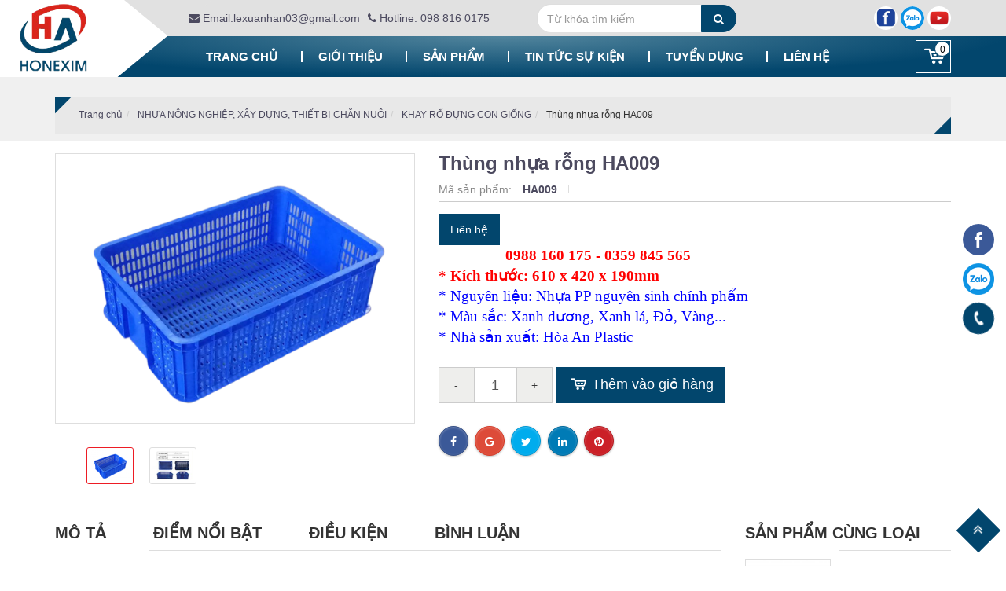

--- FILE ---
content_type: text/html; charset=UTF-8
request_url: https://nhuahoaan.net/thung-nhua-rong-ha009.html
body_size: 9353
content:
<!DOCTYPE html><html
lang="vie"><head><link
href="/uploads/plugin/setting/3/1617937771-2066275427-phan-ph-i-hang-ong-goi-va-b-o-h-lao-ng.png" type="image/x-icon" rel="icon"/><link
href="/uploads/plugin/setting/3/1617937771-2066275427-phan-ph-i-hang-ong-goi-va-b-o-h-lao-ng.png" type="image/x-icon" rel="shortcut icon"/><meta
http-equiv="Content-Type" content="text/html; charset=utf-8" /><meta
name="viewport" content="width=device-width, initial-scale=1.0"><title> Thùng nhựa rỗng HA009</title><link
rel="canonical" href="https://nhuahoaan.net/thung-nhua-rong-ha009.html" /><link
rel="alternate" href="https://nhuahoaan.net/thung-nhua-rong-ha009.html" hreflang="vie" /><meta
content="Thùng nhựa rỗng HA009 kích thước 610x420x190mm thương hiệu Hòa An Plastic chất lượng cao, màu sắc đa dạng, giá gốc từ nhà máy - Hotline: 0965 962 998." name="description"/><meta
content="nhua hoa an, hoa an plastic, nhựa hòa an, thùng nhựa, khay nhựa, sóng nhựa, sọt nhựa, hộp nhựa, pallet nhựa, vỏ thùng sơn, tấm nhựa, sàn heo, nhựa công nghiệp, thùng nhựa công nghiệp, nhựa công nghiệp giá rẻ, khay nhua, hop nhua, thung nhua hs026, song nh" name="keywords"/><meta
property="og:url" content="https://nhuahoaan.net/thung-nhua-rong-ha009.html" /><meta
property="og:title" content="Thùng nhựa rỗng HA009" /><meta
property="og:description" content="Thùng nhựa rỗng HA009 kích thước 610x420x190mm thương hiệu Hòa An Plastic chất lượng cao, màu sắc đa dạng, giá gốc từ nhà máy - Hotline: 0965 962 998." /><meta
property="og:image" content="https://nhuahoaan.net/uploads/plugin/product_items/35/ha009.png" /><link
rel="stylesheet" type="text/css" href="https://nhuahoaan.net/template/electronic_01/webroot/assets/css/jquery-ui.css"/><link
rel="stylesheet" type="text/css" href="https://nhuahoaan.net/template/electronic_01/webroot/assets/css/bootstrap.min.css"/><link
rel="stylesheet" type="text/css" href="https://nhuahoaan.net/template/electronic_01/webroot/assets/css/bootstrap-chosen.css"/><link
rel="stylesheet" type="text/css" href="https://nhuahoaan.net/template/electronic_01/webroot/assets/css/bootstrap-datepicker.min.css"/><link
rel="stylesheet" type="text/css" href="https://nhuahoaan.net/template/electronic_01/webroot/assets/css/owl.carousel.css"/><link
rel="stylesheet" type="text/css" href="https://nhuahoaan.net/template/electronic_01/webroot/assets/css/jquery.gritter.min.css"/><link
rel="stylesheet" type="text/css" href="https://nhuahoaan.net/template/electronic_01/webroot/assets/css/style-menu.css"/><link
rel="stylesheet" type="text/css" href="https://nhuahoaan.net/template/electronic_01/webroot/assets/css/fonts_vnsitecss.css"/><link
rel="stylesheet" type="text/css" href="https://nhuahoaan.net/template/electronic_01/webroot/assets/css/main.css"/><link
rel="stylesheet" type="text/css" href="https://nhuahoaan.net/template/electronic_01/webroot/assets/css/main2.css"/><link
rel="stylesheet" type="text/css" href="https://nhuahoaan.net/template/electronic_01/webroot/assets/css/megamenu.css"/><link
rel="stylesheet" type="text/css" href="https://nhuahoaan.net/template/electronic_01/webroot/assets/css/megamenu_custom.css"/><link
rel="stylesheet" type="text/css" href="https://nhuahoaan.net/template/electronic_01/webroot/css/style-theme.css"/><link
rel="stylesheet" type="text/css" href="https://nhuahoaan.net/template/electronic_01/webroot/assets/css/font-awesome.css"/><link
rel="stylesheet" type="text/css" href="https://nhuahoaan.net/template/electronic_01/webroot/assets/css/fontello.css"/><link
rel="stylesheet" type="text/css" href="https://nhuahoaan.net/template/electronic_01/webroot/css/page.css"/><link
rel="stylesheet" type="text/css" href="https://nhuahoaan.net/template/electronic_01/webroot/css/payment_installment.css"/><link
rel="stylesheet" type="text/css" href="https://nhuahoaan.net/template/electronic_01/webroot/css/css_custom.css"/> <script type="text/javascript" src="https://nhuahoaan.net/template/electronic_01/webroot/assets/js/jquery.2.1.1.min.js"></script> <script type="text/javascript" src="https://nhuahoaan.net/template/electronic_01/webroot/assets/js/jquery-ui.js"></script> <script type="text/javascript" src="https://nhuahoaan.net/template/electronic_01/webroot/assets/js/bootstrap.min.js"></script> <script type="text/javascript" src="https://nhuahoaan.net/template/electronic_01/webroot/assets/js/chosen.jquery.min.js"></script> <script type="text/javascript" src="https://nhuahoaan.net/template/electronic_01/webroot/assets/js/bootstrap-dialog.min.js"></script> <script type="text/javascript" src="https://nhuahoaan.net/template/electronic_01/webroot/assets/js/bootstrap-datepicker.min.js"></script> <script type="text/javascript" src="https://nhuahoaan.net/template/electronic_01/webroot/assets/js/owl.carousel.min.js"></script> <script type="text/javascript" src="https://nhuahoaan.net/template/electronic_01/webroot/assets/js/jquery.session.js"></script> <script type="text/javascript" src="https://nhuahoaan.net/template/electronic_01/webroot/assets/js/jquery.gritter.min.js"></script> <script type="text/javascript" src="https://nhuahoaan.net/template/electronic_01/webroot/assets/js/draggable-0.1.js"></script> <script type="text/javascript" src="https://nhuahoaan.net/template/electronic_01/webroot/assets/js/light.js"></script> <script type="text/javascript" src="https://nhuahoaan.net/template/electronic_01/webroot//assets/js/jquery.elevatezoom.js"></script> <script type="text/javascript" src="https://nhuahoaan.net/template/electronic_01/webroot/assets/js/jquery.validate.min.js"></script> <script type="text/javascript" src="https://nhuahoaan.net/template/electronic_01/webroot/assets/js/main.js"></script> <script type="text/javascript" src="https://nhuahoaan.net/template/electronic_01/webroot/assets/js/style-menu.js"></script> <script type="text/javascript" src="https://nhuahoaan.net/template/electronic_01/webroot/assets/js/jquery.dependClass-0.1.js"></script> <script type="text/javascript" src="https://nhuahoaan.net/template/electronic_01/webroot/js/member.js"></script> <script type="text/javascript" src="https://nhuahoaan.net/template/electronic_01/webroot/js/product.js"></script> <script type="text/javascript" src="https://nhuahoaan.net/template/electronic_01/webroot/js/cart.js"></script> <script type="text/javascript" src="https://nhuahoaan.net/template/electronic_01/webroot/js/page.js"></script> <script type="text/javascript" src="https://nhuahoaan.net/template/electronic_01/webroot/js/js_custom.js"></script> <script type="text/javascript" src="https://nhuahoaan.net/template/electronic_01/webroot/assets/js/jquery.menu-aim.js"></script> <script type="text/javascript" src="https://nhuahoaan.net/template/electronic_01/webroot/assets/js/webslidemenu.js"></script> <meta
name="google-site-verification" content="1ihHo3oDMHgPXovslzb5IQaEWkiUrzxiovxEH9LjgRM" /> <script type="text/javascript">window.fbAsyncInit = function () {
                FB.init({
                    appId: "852586548203593",
                    cookie: true,  // enable cookies to allow the server to access the session
                    xfbml: true,  // parse social plugins on this page
                    version: 'v2.8', // use graph api version 2.8
                });
            };

            // Load the SDK asynchronously
            (function (d, s, id) {
                var js, fjs = d.getElementsByTagName(s)[0];
                if (d.getElementById(id)) return;
                js = d.createElement(s);
                js.id = id;
                js.src = "//connect.facebook.net/en_US/sdk.js";
                fjs.parentNode.insertBefore(js, fjs);
            }(document, 'script', 'facebook-jssdk'));</script> <script type="text/javascript">/*<![CDATA[*/var lang = "vie";
        var global_lang = {
            code: lang
        };
        var nh_config = {
            url_current: window.location.pathname
        };

        global_lang.msg_undefined = "Lỗi không xác định !";
        global_lang.title_notification = "Thông báo hệ thống";
        global_lang.btn_oke = "Đồng ý";
        global_lang.btn_cancel = "Hủy bỏ";
        global_lang.title_notification = "Thông báo hệ thống";
        global_lang.messages_compare_success = "Đã thêm sản phẩm vào danh sách so sánh.";
        global_lang.messages_compare_error = "Không thể so sánh sản phẩm.";
        global_lang.please_select_payment_method = "Vui lòng chọn phường thức thanh toán";
        global_lang.select_district_option = "-- Quận huyện --";
        global_lang.select_ward_option = "-- Phường xã --";
        global_lang.messages_out_of_stock = "Sản phẩm này hiện tại đang hết hàng";
        global_lang.messages_please_select_quantity = "Xin vui lòng chọn số lượng sản phẩm";
        global_lang.messages_compare_success = "Đã thêm sản phẩm vào danh sách so sánh.";
        global_lang.messages_compare_error = "Không thể so sánh sản phẩm.";
        global_lang.discount = "Giảm giá";
        global_lang.currency_unit = "₫";

                    $.extend(nh_config, $.parseJSON('{"id":"35","pageId":"4","pageType":"products_detail"}'))/*]]>*/</script> </head><body><div
id="header" class="nh-row"><div
id="header-row-5"
class="nh-row header-top "><div
class="container"><div
class="row"><div
class="col-sm-12 col-xs-12"><div
class="navbar-header"> <a
class="logo" href="https://nhuahoaan.net/"><img
src="https://nhuahoaan.net/uploads/plugin/setting/3/1617937771-714733985-phan-ph-i-hang-ong-goi-va-b-o-h-lao-ng.png" alt="Logo" /></a></div><div
class="contact-head hidden-xs hidden-sm"><li
class="contact-head_email"><a
href="mailto:nhuahoaan.cskh@gmail.com"><i
class="fa fa-envelope" aria-hidden="true"></i> Email:lexuanhan03@gmail.com</a></li><li
class="contact-head_phone"><a
href="tel:0965 962 998"><i
class="fa fa-phone" aria-hidden="true"></i> Hotline: 098 816 0175</a></li></div><div
class="box-search pull-left"><form
id="form-suggestion" data-type="products" class="form-inline" action="https://nhuahoaan.net/search/products/basic-search-product" method="get" enctype="multipart/form-data"><div
class="form-group"><div
class="input-group"> <input
type="text" class="form-control search-suggestion" name="keyword" placeholder="Từ khóa tìm kiếm"><div
id="search-type" class="input-group-addon"><div
class="dropdown"> <a
href="#" class="dropdown-toggle" data-toggle="dropdown"> <span
class="hidden-ipad">Sản phẩm</span> <span
class="caret"></span> </a><ul
class="dropdown-menu"><li
data-type="products"><a
hre="#">Sản phẩm</a></li><li
data-type="news"><a
hre="#">Tin tức</a></li></ul></div></div></div> <button
type="submit" class="btn btn-search btn-main btn-submit"> <i
class="fa fa-search" aria-hidden="true"></i> </button></div></form></div> <script type="text/javascript">/*<![CDATA[*/$(document).ready(function() {
        nh_search_suggestion.init();
    });

    $('#search-type').on( 'click', '.dropdown-menu li a', function() {
        //displays selected text on dropdown-toggle button
        $(this).parents('.dropdown').find('.dropdown-toggle').html($(this).html() + ' <span class="caret"></span>');
        var search_type = $(this).closest('li').attr('data-type');
        switch(search_type) {
            case 'products':
                $('#form-suggestion').attr('action',"https://nhuahoaan.net/search/products/basic-search-product").attr('data-type',search_type);
                break;
            case 'news':
                $('#form-suggestion').attr('action',"https://nhuahoaan.net/search/news/basic-search-new").attr('data-type',search_type);
                $('.search-suggestion').autocomplete("destroy");
                break;
            default:
                $('#form-suggestion').attr('action',"https://nhuahoaan.net/search/products/basic-search-product").attr('data-type',search_type);
        }
    });/*]]>*/</script> <div
id="socials-header"> <a
href="https://www.facebook.com/han.lexuan.969/"> <img
src="/uploads/plugin/custom_img/2020-03-04/1583304827-2117546948-custom.jpg" alt="Facebook"> </a> <a
href="https://zalo.me/0988160175" target="_blank" title="Zalo"> <img
src="/uploads/plugin/custom_img/2020-02-28/1582863966-755160082-custom.png" alt="Zalo"> </a> <a
href="https://www.youtube.com/channel/UCFbRj6ZlqSTH6V2dWFDHRSg" target="_blank" title="Youtube"> <img
src="/uploads/plugin/custom_img/2020-02-28/1582863977-189433194-custom.png" alt="Youtube"> </a></div></div></div></div></div><div
id="header-row-37"
class="nh-row bg-main ws-menu "><div
class="container"><div
class="row"><div
class="col-sm-11 col-xs-11"><div
class="wsmenucontainer clearfix"><div
class="overlapblackbg"></div><div
class="wsmobileheader clearfix"> <a
id="wsnavtoggle" class="animated-arrow menu-click"> <span></span> </a></div><div
class="webslidemenu-horizontal"><div
class="wsmain"> <nav
class="wsmenu clearfix"><ul
class="mobile-sub wsmenu-list"><li> <a
href="https://nhuahoaan.net/" class="navtext "> Trang chủ </a></li><li> <a
href="https://nhuahoaan.net/gioi-thieu-cong-ty" class="navtext has-child"> Giới thiệu </a><ul
class="wsmenu-submenu"><li><a
class="" href="https://nhuahoaan.net/thong-diep-ceo">Thông điệp CEO</a></li><li><a
class="" href="https://nhuahoaan.net/lich-su-hinh-thanh-phat-trien">Lịch sử hình thành </a></li><li><a
class="" href="https://nhuahoaan.net/su-menh-va-tam-nhin"> Sứ mệnh và tầm nhìn</a></li></ul></li><li> <a
href="https://nhuahoaan.net/san-pham" class="navtext has-child"> Sản phẩm </a><ul
class="wsmenu-submenu"><li><span
class="wsmenu-click02"><i
class="wsmenu-arrow fa fa-angle-down"></i></span><a
class="" href="https://nhuahoaan.net/nhua-cong-nghiep">NHỰA CÔNG NGHIỆP</a><ul
class="wsmenu-submenu-sub"><li><a
class="" href="https://nhuahoaan.net/nhua-cong-nghiep/khay-nhua-dac-song-dac">KHAY NHỰA ĐẶC, SÓNG ĐẶC</a></li><li><a
class="" href="https://nhuahoaan.net/nhua-cong-nghiep/khay-nhua-rong-song-nhua">KHAY NHỰA RỖNG, SÓNG NHỰA</a></li><li><a
class="" href="https://nhuahoaan.net/nhua-cong-nghiep/khay-linh-kien">KHAY LINH KIỆN</a></li></ul></li><li><span
class="wsmenu-click02"><i
class="wsmenu-arrow fa fa-angle-down"></i></span><a
class="" href="https://nhuahoaan.net/vo-thung-son">VỎ THÙNG SƠN</a><ul
class="wsmenu-submenu-sub"><li><a
class="" href="https://nhuahoaan.net/vo-thung-son/vo-thung-son-18-lit">VỎ THÙNG SƠN 18 LÍT </a></li><li><a
class="" href="https://nhuahoaan.net/vo-thung-son/vo-thung-son-15-lit">VỎ THÙNG SƠN 15 LÍT</a></li><li><a
class="" href="https://nhuahoaan.net/vo-thung-son/vo-thung-son-12-lit">VỎ THÙNG SƠN 12 LÍT</a></li><li><a
class="" href="https://nhuahoaan.net/vo-thung-son/vo-thung-son-10-lit">VỎ THÙNG SƠN 10 LÍT</a></li><li><a
class="" href="https://nhuahoaan.net/vo-thung-son/vo-thung-son-5-lit">VỎ THÙNG SƠN 5 LÍT</a></li><li><a
class="" href="https://nhuahoaan.net/vo-thung-son/vo-thung-son-4-lit">VỎ THÙNG SƠN 4 LÍT</a></li><li><a
class="" href="https://nhuahoaan.net/vo-thung-son/vo-thung-son-1-lit">VỎ THÙNG SƠN 1 LÍT </a></li></ul></li><li><span
class="wsmenu-click02"><i
class="wsmenu-arrow fa fa-angle-down"></i></span><a
class="" href="https://nhuahoaan.net/nhua-nong-nghiep-xay-dung-thiet-bi-chan-nuoi">NHỰA NÔNG NGHIỆP, THIẾT BỊ CHĂN NUÔI, XÂY DỰNG</a><ul
class="wsmenu-submenu-sub"><li><a
class="" href="https://nhuahoaan.net/nhua-nong-nghiep-xay-dung-thiet-bi-chan-nuoi/khay-ro-dung-con-giong">KHAY RỔ ĐỰNG CON GIỐNG</a></li><li><a
class="" href="https://nhuahoaan.net/nhua-nong-nghiep-xay-dung-thiet-bi-chan-nuoi/ro-dung-hoa-qua">RỔ ĐỰNG HOA QUẢ</a></li><li><a
class="" href="https://nhuahoaan.net/nhua-nong-nghiep-xay-dung-thiet-bi-chan-nuoi/khuon-gach">KHUÔN GẠCH</a></li><li><a
class="" href="https://nhuahoaan.net/nhua-nong-nghiep-xay-dung-thiet-bi-chan-nuoi/san-nhua">SÀN NHỰA </a></li></ul></li><li><span
class="wsmenu-click02"><i
class="wsmenu-arrow fa fa-angle-down"></i></span><a
class="" href="https://nhuahoaan.net/hat-nhua-nguyen-sinh">HẠT NHỰA NGUYÊN SINH</a><ul
class="wsmenu-submenu-sub"><li><a
class="" href="https://nhuahoaan.net/hat-nhua-nguyen-sinh/nhua-pp">NHỰA PP</a></li><li><a
class="" href="https://nhuahoaan.net/hat-nhua-nguyen-sinh/nhua-hdpe">NHỰA HDPE</a></li><li><a
class="" href="https://nhuahoaan.net/hat-nhua-nguyen-sinh/nhua-abspcgpps">NHỰA ABS, PC, GPPS</a></li></ul></li><li><span
class="wsmenu-click02"><i
class="wsmenu-arrow fa fa-angle-down"></i></span><a
class="" href="https://nhuahoaan.net/vo-xo-dau-mo">VỎ XÔ DẦU, MỠ</a><ul
class="wsmenu-submenu-sub"><li><a
class="" href="https://nhuahoaan.net/vo-xo-dau-mo/vo-xo-dau-nhot">VỎ XÔ DẦU NHỚT</a></li><li><a
class="" href="https://nhuahoaan.net/vo-xo-dau-mo/vo-xo-dau">VỎ XÔ MỠ</a></li></ul></li><li><a
class="" href="https://nhuahoaan.net/thiet-ke-che-tao-khuon-mu">THIẾT KẾ, CHẾ TẠO KHUÔN MẪU</a></li><li><a
class="" href="https://nhuahoaan.net/san-pham-oem">SẢN PHẨM OEM</a></li></ul></li><li> <a
href="https://nhuahoaan.net/tin-tuc" class="navtext "> Tin tức sự kiện </a></li><li> <a
href="https://nhuahoaan.net/#" class="navtext "> Tuyển dụng </a></li><li> <a
href="https://nhuahoaan.net/lien-he" class="navtext "> Liên hệ </a></li></ul> </nav></div></div></div> <script type="text/javascript">$( ".menu-click" ).click(function() {
	    if ( $(this).closest('.menu-mb').hasClass('menu-fixed') ) {
	        $( this ).closest('.menu-mb').removeClass('menu-fixed');
	    }
    });</script> </div><div
class="col-sm-1 col-xs-1"><div
class="nav-right "><div
class="mini-cart-order cart-order item-dropdown Foatright item-inline dropdown"> <a
href="#" class="dropdown-toggle" data-toggle="dropdown" aria-expanded="true"> <i
class="icon icon-cart"></i> <span
class="number">0</span> </a><div
class="dropdown-menu pull-right" role="menu" aria-labelledby="drop61"><div
class="shoppingcart-box"><div
class="scrollbar" id="style-3"><ul
class="list clearfix force-overflow"><li
class="item"> <small
class="text-center">Không có sản phẩm nào trong giỏ hàng</small></li></ul></div><div
class="clearfix"></div><div
class="warp-loading-block hidden"><div
class="warp-bg"></div><div
class="sk-cube-grid ajax-loading-icon"><div
class="sk-cube sk-cube1"></div><div
class="sk-cube sk-cube2"></div><div
class="sk-cube sk-cube3"></div><div
class="sk-cube sk-cube4"></div><div
class="sk-cube sk-cube5"></div><div
class="sk-cube sk-cube6"></div><div
class="sk-cube sk-cube7"></div><div
class="sk-cube sk-cube8"></div><div
class="sk-cube sk-cube9"></div></div></div></div></div></div></div></div></div></div></div></div><div
id="main" class="nh-row"><div
id="content-row-22"
class="nh-row  title-main bottom  "><div
class="container"><div
class="row"><div
class="col-md-12 col-xs-12"><div
class="title-bread clearfix"><div
class=""><div
class="pull-left"><ol
class="breadcrumb"><li><a
href="https://nhuahoaan.net/">Trang chủ</a></li><li> <a
href="https://nhuahoaan.net/nhua-nong-nghiep-xay-dung-thiet-bi-chan-nuoi">NHƯA NÔNG NGHIỆP, XÂY DỰNG, THIẾT BỊ CHĂN NUÔI</a></li><li> <a
href="https://nhuahoaan.net/nhua-nong-nghiep-xay-dung-thiet-bi-chan-nuoi/khay-ro-dung-con-giong">KHAY RỔ ĐỰNG CON GIỐNG</a></li><li
class="active"> Thùng nhựa rỗng HA009</li></ol></div></div></div></div></div></div></div><div
id="content-row-51"
class="nh-row   "><div
class="container"><div
class="row"><div
class="col-sm-12 col-xs-12"> <script type="text/javascript" src="../../../template/electronic_01/webroot/assets/js/bootstrap-input-number.js"></script> <div
class="product-detail"><div
class="top-detail-product"><div
class="row"><div
class="col-md-5 col-sm-6 col-xs-12"><div
class="box-slide-images-detail"><div
class="view-images-large"><div
id="main_img" class="light-gallery"> <a
class="elevatezoom-gallery" data-image="https://nhuahoaan.net/uploads/plugin/product_items/35/ha009.png" href="https://nhuahoaan.net/uploads/plugin/product_items/35/ha009.png" data-zoom-image="https://nhuahoaan.net/uploads/plugin/product_items/35/ha009.png"> <img
title="Thùng nhựa rỗng HA009" alt="Thùng nhựa rỗng HA009" id="img-main-detail" class="img-main-detail" src="https://nhuahoaan.net/uploads/plugin/product_items/35/ha009.png"> </a><a
href="uploads/plugin/product_items/35/thung-nhua-rong-hs-009.jpg" class="hidden"> <img
title="Thùng nhựa rỗng HA009" alt="Thùng nhựa rỗng HA009" src="uploads/plugin/product_items/35/thung-nhua-rong-hs-009.jpg"/> </a></div></div><div
class="thub-image"><div
class="slider-thumb"><div
class="item active "
data-original="uploads/plugin/product_items/35/ha009.png"
item-id=""> <img
title="Thùng nhựa rỗng HA009" alt="Thùng nhựa rỗng HA009" src="https://nhuahoaan.net/uploads/plugin/product_items/35/thumb/thumb_150_ha009.png"
class="img-thumb-product"/></div><div
class="item "
data-original="uploads/plugin/product_items/35/thung-nhua-rong-hs-009.jpg"
item-id=""> <img
title="Thùng nhựa rỗng HA009" alt="Thùng nhựa rỗng HA009" src="https://nhuahoaan.net/uploads/plugin/product_items/35/thumb/thumb_150_thung-nhua-rong-hs-009.jpg"
class="img-thumb-product"/></div></div></div></div> <script type="text/javascript">$(document).ready(function () {
                        if("1" == "1") {
                            function actionZoomImage() {
                                if ($('.elevatezoom-gallery').length > 0) {
                                    main_image.elevateZoom({
                                        gallery: 'thumbs',
                                        cursor: 'pointer',
                                        imageCrossfade: true,
                                        zoomType: 'window',
                                        scrollZoom: true,
                                        zoomWindowHeight: 500,
                                        zoomWindowWidth: 500
                                    });
                                }
                            }
                        }

                        var main_image = $('.img-main-detail');
                        var elevatezoom_gallery = $('.elevatezoom-gallery');
                        if("1" == "1") {
                            actionZoomImage();
                        }
                        // event click select thumb item
                        $(document).on('click', '.slider-thumb .item', function (e) {
                            main_image.attr('src', $(this).attr('data-original'));
                            elevatezoom_gallery.attr('data-zoom-image', $(this).attr('data-original'));
                            elevatezoom_gallery.attr('data-image', $(this).attr('data-original'));
                            if("1" == "1") {
                                actionZoomImage();
                            }
                        });

                        //event mouseover and mouseout thumb item
                        $(document).on('mouseover', '.slider-thumb .item', function (e) {
                            main_image.attr('src', $(this).attr('data-original'));
                            elevatezoom_gallery.attr('data-zoom-image', $(this).attr('data-original'));
                            elevatezoom_gallery.attr('data-image', $(this).attr('data-original'));

                        }).on('mouseout', '.slider-thumb .item', function (e) {
                            main_image.attr('src', $('.slider-thumb .item.active').attr('data-original'));
                        });

                    });</script> </div><div
class="col-md-7 col-sm-6 col-xs-12"><h1 class="title-name-product"> Thùng nhựa rỗng HA009</h1><ul
class="a-row row-bb"><li> <label> Mã sản phẩm: </label> <span
class="selection">HA009</span></li><li></li></ul> <a
class="btn btn-default"> Liên hệ </a><div
class="description-product-detail col-xs-12"><ul><li><span
style="font-size: 14pt; color: #ff0000;"><strong><span
style="font-family: 'times new roman', times, serif;">                 0988 160 175 - 0359 845 565</span></strong></span></li><li></li><li><span
style="font-size: 14pt; color: #ff0000;"><strong><span
style="font-family: 'times new roman', times, serif;">* Kích thước: 610 x 420 x 190mm </span></strong></span></li><li><span
style="font-family: 'times new roman', times, serif; font-size: 14pt; color: #0000ff;">* Nguyên liệu: Nhựa PP nguyên sinh chính phẩm </span></li><li><span
style="font-family: 'times new roman', times, serif; font-size: 14pt; color: #0000ff;">* Màu sắc: Xanh dương, Xanh lá, Đỏ, Vàng... </span></li><li><span
style="font-family: 'times new roman', times, serif; font-size: 14pt; color: #0000ff;">* Nhà sản xuất: Hòa An Plastic</span></li></ul></div><div
class="col-xs-12 btn-muahang"><input
name="number_available" class="form-control num-quantity input-lg" type="number" value="1" min="1" placeholder="Số lượng" style="text-align: center; min-width: 55px;"/><div
class="clearfix"> <a
class="btn btn-default btn-cart btn-pay btn-add-cart-two mr-5"
item-id="35"> <i
class="icon icon-cart" aria-hidden="true"></i> Thêm vào giỏ hàng </a> <a
class="btn btn-default btn-compare hidden" product-id="35"> <i
class="icon icon-arrows-ccw"></i> </a></div></div><link
type="text/css" rel="stylesheet" href="../../../template/electronic_01/webroot/assets/css/jssocials.css"/><link
type="text/css" rel="stylesheet" href="../../../template/electronic_01/webroot/assets/css/jssocials-theme-classic.css"/> <script type="text/javascript" src="../../../template/electronic_01/webroot/assets/js/jssocials.min.js"></script> <div
id="share-icon"></div></div><div
class="clearfix"></div></div> <script type="text/javascript">$(document).ready(function () {
                $('.light-gallery').lightGallery({
                    pager: true
                });
            });

            $('.num-quantity').bootstrapNumber();

            // slider thumb
            $(".slider-thumb").owlCarousel({
                itemsCustom: [
                    [0, 2],
                    [480, 3],
                    [500, 3],
                    [992, 3],
                    [1024, 5],
                ],
                navigation: true,
                pagination: false,
                autoPlay: false,
            });

            var boxes = [];
            var arr_social = {"facebook_share":1,"google_share":1,"twitter_share":1,"linkedin_share":1,"tumblr_share":1};
            if(typeof arr_social != 'undefined'){
                if(arr_social['facebook_share'] == 1){
                    boxes.push('facebook');
                }
                if(arr_social['google_share'] == 1){
                    boxes.push('googleplus');
                }
                if(arr_social['twitter_share'] == 1){
                    boxes.push('twitter');
                }
                if(arr_social['linkedin_share'] == 1){
                    boxes.push('linkedin');
                }
                if(arr_social['tumblr_share'] == 1){
                    boxes.push('pinterest');
                }
            }
            // soical share
            $("#share-icon").jsSocials({
                showLabel: false,
                showCount: false,
                //shares: ["facebook", "googleplus", "twitter", "linkedin", "pinterest"]
                shares: boxes,
            });</script> </div> <script type="text/javascript">//document ready
        $(document).ready(function () {
            nh_product_detail.init();
        });</script> <div
class="row"><div
class=" col-md-9 col-sm-9 col-xs-12  bottom-detail-product"><ul
class="nav_title clearfix"><li
class="active"> <a
data-toggle="tab" href="#content">Mô tả</a></li><li> <a
data-toggle="tab" href="#highlight">Điểm nổi bật</a></li><li> <a
data-toggle="tab" href="#condition">Điều kiện</a></li><li> <a
data-toggle="tab" href="#comment">Bình luận</a></li></ul><div
class="tab-content"><div
id="content" class="tab-pane fade in active"><h1><span
style="font-size: 18px;"><strong><em><span
style="font-family: times new roman,times,serif;"><a
href="http://nhuahoaan.net/nhua-cong-nghiep">Thùng nhựa rỗng HA009</a> thương hiệu Hòa An Plastic chất lượng cao, giá rẻ được thiết kế  sản xuất dùng cho các doanh nghiệp ngành may mặc xuất khẩu, ngành nông sản, thủy hải sản, các doanh nghiệp FDI trong các khu chế xuất ...</span></em></strong></span></h1><h2><span
style="font-size: 12pt;"><span
style="font-family: times new roman,times,serif;"><em>Thùng nhựa rỗng HA009</em> hay còn gọi <em>Thùng nhựa HA009</em>, <a
href="../../../thung-nhua-rong-hs009.html"><em>Thùng nhựa rỗng HS009</em></a>, <a
href="../../../thung-nhua-rong-hs009.html"><em>Thùng nhựa HS009</em></a>, <em>Sóng nhựa HS009</em>, <em>Sóng nhựa hở HS009</em> được sản xuất 100%  từ hạt nhựa nguyên sinh, có chất chống tia cực tím UV rất thân thiện môi trường.</span></span></h2><h2><span
style="font-size: 12pt;"><span
style="font-family: times new roman,times,serif;"><em>Thùng nhựa rỗng HA009</em> kích thước 610x420x190mm có mẫu mã thiết kế thông minh và linh hoạt , màu sắc phong phú tươi sáng sẵn sàng đáp ứng mọi yêu cầu của khách hàng.</span></span><span
style="font-size: 18px;"><span
style="font-family: times new roman,times,serif;"><br
/> <span
style="font-size: 12pt;">Nhà máy <a
href="http://nhuahoaan.net"><strong>Nhựa Hòa An</strong></a> đang đẩy mạnh áp dụng công nghệ 4.0 vào sản xuất, với hệ thống dây chuyền máy móc thiết bị tân tiến và hiện đại, tiết kiệm được tối đa chi phí, cho ra sản phẩm <a
href="../../../thung-nhua-rong-hs009.html"><em>Thùng nhựa rỗng HA009</em></a> chất lượng tốt , giá thành cạnh tranh nhất đảm bảo lợi ích cho các doanh nghiệp đối tác.</span></span></span><span
style="font-size: 18px;"><span
style="font-family: times new roman,times,serif;"><br
/> <span
style="font-size: 12pt;">Chúng tôi có đội ngũ hỗ trợ khách hàng chuyên nghiệp, phục vụ tận tình chu đáo nhất. Quý khách hàng được tư vấn hỗ trợ chi tiết về sản phẩm, cách thức lắp đặt và bảo hành.</span></span></span><span
style="font-size: 12pt;"><span
style="font-family: times new roman,times,serif;"><br
/> <span
style="font-size: 14pt;"><em><span
style="color: #0000ff;">Chi tiết xin liên hệ: <strong>Công ty Cổ phần xuất nhập khẩu Hòa An</strong></span></em></span></span></span></h2><h3><span
style="font-size: 14pt;"><em><span
style="font-family: 'times new roman', times, serif; color: #0000ff;">- Địa chỉ trụ sở: Số 23 Lê Văn Lương, P. Nhân Chính, Q.Thanh Xuân, Tp.Hà Nội</span></em></span></h3><h3><span
style="font-size: 14pt;"><em><span
style="color: #0000ff;"><span
style="font-family: 'times new roman', times, serif;">- Nhà máy sản xuất: KCN Khai Sơn – Thanh Khương – Thuận Thành – Tỉnh Bắc Ninh</span><span
style="font-family: times new roman,times,serif;"><br
/> <span
style="color: #ff0000;">- <strong>Hotline: 0988 160 175 - Zalo: 0988 160 175</strong></span></span></span></em></span></h3><h3><span
style="font-size: 14pt;"><em><span
style="color: #0000ff;"><span
style="font-family: times new roman,times,serif;"><span
style="color: #ff0000;">                 0359 845 565 - Zalo: 0359 845 565</span><br
/> - Mail: <a
href="mailto:lexuanhan03@gmail.com">lexuanhan03@gmail.com</a></span></span></em></span></h3><h3><span
style="font-size: 14pt;"><em><span
style="color: #0000ff;"><span
style="font-family: times new roman,times,serif;">             <span
style="text-decoration: underline;">huubang181093@gmail.com</span><br
/> - Website: <strong><a
href="http://nhuahoaan.net/">https://nhuahoaan.net/</a></strong></span></span></em></span></h3></div><div
id="highlight" class="tab-pane fade"></div><div
id="condition" class="tab-pane fade"></div><div
id="comment" class="tab-pane fade"><h4 class="title-menu-ft">Bình luận</h4><div
id="comment-product" class="nh-comment"></div><link
type="text/css" rel="stylesheet" href="../../../template/electronic_01/webroot/../Plugin/Comments/webroot/css/comments.css"/> <script type="text/javascript" src="../../../template/electronic_01/webroot/../Plugin/Comments/webroot/js/comments.js"></script> <script type="text/javascript">//document ready
                            $(document).ready(function () {
                                // config plugin comment
                                nh_comments.init({
                                    object: '#comment-product',
                                    type: 'products',
                                    awaiting_approval:parseInt("0"),
                                    login_require:parseInt("0"),
                                    time_reload: parseInt("600000"),
                                    show_notice_success:parseInt("0"),
                                    show_avatar: parseInt("0"),
                                    accept_emoticon:parseInt("0"),
                                    accept_photo:parseInt("0"),
                                    accept_like:parseInt("0"),
                                    accept_comment:parseInt("0"),

                                    foreign_id: parseInt("35"),
                                    limit: parseInt("5"),

                                    logged:parseInt("0"),
                                    member_id:parseInt("0"),
                                    full_name:"",
                                    phone:"",
                                    email:"",
                                    avatar:"",
                                });
                            });</script> <div
class="fb-comments" data-href="https://nhuahoaan.net/thung-nhua-rong-ha009.html"
data-colorscheme="light"
data-numposts="5" data-width="100%"></div></div></div></div><div
class="col-md-3 col-sm-3 col-xs-12"><div
class="box-left"><ul
class="nav_title clearfix margin-b-10"><li
role="presentation" class="active"> <a>Sản phẩm cùng loại</a></li></ul><div
class="list-product-small"><div
class="item-product style-view-small clearfix  col-xs-12 "><div
class="row"><div
class="col-xs-5 noPadding"><div
class="img border"> <a
href="https://nhuahoaan.net/long-bat-ga.html" title="#"><img
src="https://nhuahoaan.net/uploads/plugin/product_items/69/thumb/thumb_350_z5811696252701-40f107e62fb051544bf504b621a31f2c.jpg" alt="#"></a></div></div><div
class="col-xs-7 noPadding"><div
class="info"><h4 class="title-product"> <a
href="https://nhuahoaan.net/long-bat-ga.html" title="Lồng bắt gà ">Lồng bắt gà </a></h4><div
class="price price-inline"> <a
class="lien_he"> Liên hệ </a></div></div></div></div></div><div
class="item-product style-view-small clearfix  col-xs-12 "><div
class="row"><div
class="col-xs-5 noPadding"><div
class="img border"> <a
href="https://nhuahoaan.net/thung-nhua-gap.html" title="#"><img
src="https://nhuahoaan.net/uploads/plugin/product_items/67/thumb/thumb_350_z5601207635554-a182c807ec70786943d7a3bc1fb903c9.jpg" alt="#"></a></div></div><div
class="col-xs-7 noPadding"><div
class="info"><h4 class="title-product"> <a
href="https://nhuahoaan.net/thung-nhua-gap.html" title="Thùng nhựa gập">Thùng nhựa gập</a></h4><div
class="price price-inline"> <a
class="lien_he"> Liên hệ </a></div></div></div></div></div></div></div></div></div><div
class="col-md-12 no-padding"> <i
class="glyphicon glyphicon-tags"></i> &nbsp;Tags: <span
class="tag label"> <a
href="https://nhuahoaan.net/search/products/basic-search-product?keyword=Thùng nhựa rỗng">Thùng nhựa rỗng
,</a> </span> <span
class="tag label"> <a
href="https://nhuahoaan.net/search/products/basic-search-product?keyword= Thùng nhựa đặc"> Thùng nhựa đặc
,</a> </span> <span
class="tag label"> <a
href="https://nhuahoaan.net/search/products/basic-search-product?keyword= Khay linh kiện"> Khay linh kiện
,</a> </span> <span
class="tag label"> <a
href="https://nhuahoaan.net/search/products/basic-search-product?keyword= Vỏ thùng sơn"> Vỏ thùng sơn
,</a> </span> <span
class="tag label"> <a
href="https://nhuahoaan.net/search/products/basic-search-product?keyword= Sóng nhựa"> Sóng nhựa
,</a> </span> <span
class="tag label"> <a
href="https://nhuahoaan.net/search/products/basic-search-product?keyword= Thùng nhựa"> Thùng nhựa
,</a> </span> <span
class="tag label"> <a
href="https://nhuahoaan.net/search/products/basic-search-product?keyword= Nhựa công nghiệp"> Nhựa công nghiệp
,</a> </span> <span
class="tag label"> <a
href="https://nhuahoaan.net/search/products/basic-search-product?keyword= nhựa hòa an"> nhựa hòa an
,</a> </span> <span
class="tag label"> <a
href="https://nhuahoaan.net/search/products/basic-search-product?keyword= nhua hoa an"> nhua hoa an
,</a> </span> <span
class="tag label"> <a
href="https://nhuahoaan.net/search/products/basic-search-product?keyword= hòa an plastic"> hòa an plastic
,</a> </span> <span
class="tag label"> <a
href="https://nhuahoaan.net/search/products/basic-search-product?keyword= pallet nhựa"> pallet nhựa
,</a> </span></div></div></div></div></div></div></div><div
id="footer" class="nh-row"><div
id="footer-row-9"
class="nh-row  footer-bottom "><div
class="container"><div
class="row"><div
class="col-sm-3"><div
class="item_block" style="display: none" data-action="footer/FooterBlock/footerAddress/58"></div></div><div
class="col-sm-3"><div
class="menu-footer-vertical box-ft-custom"> <b
class="title-menu-ft">NHÀ MÁY 1</b><div
class="is-divider"></div><div
class="email-ft"> <a
href="mailto:nhuahoaan.cskh@gmail.com" title="nhuahoaan.cskh@gmail.com"> <span>Địa chỉ : </span>Lô V.8 – KCN Khai Sơn – Thanh Khương – Thuận Thành – Tỉnh Bắc Ninh </a> <a
href="" title="092 530 8668"> <span>Tel: </span>098 816 0175 </a> <a
href="" title="0965 962 998"> <span>Email: </span>lexuanhan03@gmail.com </a> <a
href="" title="nhuahoaan.cskh@gmail.com"> <span>Website: </span>nhuahoaan.net </a></div></div></div><div
class="col-sm-3"><div
class="menu-footer-vertical  box-ft-custom  "> <b
class="title-menu-ft">NHÀ MÁY 2</b><div
class="is-divider"></div><div
class="email-ft"> <a
href="tel:0965 962 998" title="0965 962 998"> <span>Địa chỉ: </span> Lô VIII.4 – KCN Khai Sơn – Thanh Khương – Thuận Thành – Tỉnh Bắc Ninh. </a> <a
href="" title="092 530 8668"> <span>Tel: </span>098 816 0175 </a> <a
href="" title="nhuahoaan.cskh@gmail.com"> <span>Email: </span>lexuanhan03@gmail.com </a> <a
href="" title="nhuahoaan.net"> <span>Website: </span>nhuahoaan.net </a></div></div></div><div
class="col-sm-3"><div
class="thong-ke"><div
class="item-counter box-left box "><div
class="title_style"><h3> Thống kê truy cập</h3></div><div
class="content"><ul><li> <label
class="quickaction-chk dpb"><i
class="fa fa-clock-o" aria-hidden="true"></i> <span
class="check"></span>Hôm nay: 31 </label></li><li> <label
class="quickaction-chk dpb"><i
class="fa fa-calendar-o" aria-hidden="true"></i> <span
class="check"></span>Trong tuần: 2686 </label></li><li> <label
class="quickaction-chk dpb"><i
class="fa fa-calendar-o" aria-hidden="true"></i> <span
class="check"></span>Trong tháng: 8782 </label></li><li> <label
class="quickaction-chk dpb"><i
class="fa fa-users" aria-hidden="true"></i> <span
class="check"></span>Tổng số: 442653 </label></li><li> <label
class="quickaction-chk dpb"><i
class="fa fa-bar-chart" aria-hidden="true"></i> <span
class="check"></span>Đang online: 1 </label></li></ul></div></div></div></div></div></div></div><div
id="footer-row-40"
class="nh-row  bottom-footer "><div
class="container"><div
class="row"><div
class="col-md-12"><div
class="item_block" style="display: none" data-action="footer/FooterBlock/footerCopyright/9"></div><div
id="socials"> <a
class="facebook" href="https:/www.facebook.com/han.lexuan.969/" target="_blank" title="facebook"> <img
src="/uploads/plugin/custom_img/2020-05-27/1590563086-1517181970-custom.png"> </a> <a
class="zalo" target="_blank" href="https://zalo.me/0988160175" title="zalo"> <img
src="/uploads/plugin/custom_img/2020-05-26/1590470657-702396659-custom.png"> </a> <a
class="phone" href="tel:0988160175" title="phone"> <img
src="/uploads/plugin/custom_img/2020-05-26/1590475368-558632533-custom.png"> </a></div> <a
href="javascript:void(0);" id="toTop" class="scrollToTop"> <i
class="fa fa-angle-double-up"></i> </a></div></div></div></div></div><div
class="element-page"><div
class="warp-loading-all hidden"><div
class="warp-bg"></div><div
class="sk-cube-grid ajax-loading-icon"><div
class="sk-cube sk-cube1"></div><div
class="sk-cube sk-cube2"></div><div
class="sk-cube sk-cube3"></div><div
class="sk-cube sk-cube4"></div><div
class="sk-cube sk-cube5"></div><div
class="sk-cube sk-cube6"></div><div
class="sk-cube sk-cube7"></div><div
class="sk-cube sk-cube8"></div><div
class="sk-cube sk-cube9"></div></div></div><div
id="add-cart-modal" class="modal fade wrap-cart-modal" role="dialog"><div
class="modal-dialog"><div
class="modal-content"><div
class="modal-body"> <button
type="button" class="close" data-dismiss="modal" aria-label="Close"> <i
class="fa fa-times" aria-hidden="true"></i> </button><div
class="row"><div
class="col-sm-3 col-xs-4"><div
class="image-cart-modal"> <a
href="#"> <img
src="/" class="img-cart"> </a></div></div><div
class="col-sm-9 col-xs-8 info-cart-modal"><p
class="text-modal product-name-modal"></p><p
class="text-modal">được thêm vào giỏ hàng của bạn.</p><p
class="text-modal"> <span
class="price-modal"></span> <span
class="dvt"> ₫ </span> <span
class="price-sale-modal hidden"></span></p></div><div
class="col-sm-3 col-xs-4 hidden-xs"></div><div
class="col-sm-9 col-xs-12 info-cart-modal"><div
class="button-modal btn-modal"><div
class="row"><div
class="col-sm-5 col-xs-12"><div
class="form-group"> <a
href="/order/card-info" class="btn btn-success col-md-12 col-xs-12" > <i
class="fa fa-shopping-basket" aria-hidden="true"></i> Xem giỏ hàng </a></div></div><div
class="col-sm-5 col-xs-12"><div
class="form-group"> <button
class="btn btn-danger continue-shopping col-md-12  col-xs-12" data-dismiss="modal">Tiếp tục Mua hàng</button></div></div></div></div></div><div
class="col-xs-12 warp-related hidden"><div
class="col-md-12 no-padding" style="margin-top: 10px"><p
class="text-modal">Sản phẩm cùng loại</p></div><div
class="col-md-12 no-padding related-modal-cart"></div></div></div></div></div></div></div></div> <script type="text/javascript">/*<![CDATA[*/(function (d, s, id) {
        var js, fjs = d.getElementsByTagName(s)[0];
        if (d.getElementById(id)) return;
        js = d.createElement(s);
        js.id = id;
        js.src = "//connect.facebook.net/vi_VN/sdk.js#xfbml=1&version=v2.5&appId=852586548203593";
        fjs.parentNode.insertBefore(js, fjs);
    }(document, 'script', 'facebook-jssdk'));/*]]>*/</script> </body></html>

--- FILE ---
content_type: text/html; charset=UTF-8
request_url: https://nhuahoaan.net/footer/FooterBlock/footerAddress/58?url_current=%2Fthung-nhua-rong-ha009.html&id=35&pageId=4&pageType=products_detail
body_size: 276
content:

<div class="menu-footer-vertical  box-ft  ">
    <b class="title-menu-ft">văn phòng giao dịch</b>
    <div class="is-divider"></div>
    <div class="address-ft">
        <p><i class="demo-icon color-main icon-location-2"></i>Địa chỉ: Số 12 , Ô 4, Lô 4.1CC , Ngõ 23 Lê Văn Lương, Thanh Xuân, Hà Nội, Việt Nam</p>
        <p><i class="demo-icon color-main icon-phone"></i><a href="tel:0988 160 175 - 0359 845 565" title="0988 160 175 - 0359 845 565">Hotline: 0988 160 175 - 0359 845 565</a></p>
        <p><i class="demo-icon color-main icon-phone"></i><a href="tel:0988160175" title="0988160175">Điện thoại: 0988160175</a></p>
        <p><i class="demo-icon color-main icon-mail-alt"></i><a href="mailto:lexuanhan03@gmail.com" title="lexuanhan03@gmail.com">Email: lexuanhan03@gmail.com</a></p>
        <p><i class="demo-icon color-main icon-network"></i><a href="#" title="nhuahoaan.net">Website: nhuahoaan.net</a></p>
    </div>
        
</div>

--- FILE ---
content_type: text/html; charset=UTF-8
request_url: https://nhuahoaan.net/footer/FooterBlock/footerCopyright/9?url_current=%2Fthung-nhua-rong-ha009.html&id=35&pageId=4&pageType=products_detail
body_size: 76
content:
<div class="bottom-footer  ">
    <div class="container">
        <div class="row">
            <div class="col-xs-12">
                <p class="coppyright text-center">© Bản quyền thuộc về nhuahoaan.net</p>
            </div>
            <!--<div class="col-sm-4 col-sm-4 col-xs-12">-->
            <!--    <div class="payment-support">-->
            <!--        <img src="/template/electronic_01/webroot/images/payment-support.png">-->
            <!--    </div>-->
            <!--</div>-->
        </div>
    </div>
</div>

--- FILE ---
content_type: text/css
request_url: https://nhuahoaan.net/template/electronic_01/webroot/assets/css/main.css
body_size: 15181
content:
/*Background -  color - link color - button -color*/
.price-well, .owl-theme .owl-controls .owl-buttons div:hover:before, .box-product-style2 .nav_title>li.active>a, .box-product-style2 .nav_title>li>a:hover{ color:#02466d;}
.color-default,.price-before, .owl-theme .owl-controls .owl-buttons div:before{ color:#bbb;}
.link-color-main{ background-color:#ed1c24;}
.link-color-main:hover{ color:#dc121a}
.border-top-color-main{ border-top-color:#b71c1c !important;}
/**********/
/*<!-- Bengin vnsite css-->*/
 /*img{ max-width:100%; width:100%;}*/
.shoppingcart-box .item-cart .pull-left strong {padding-top:2px; display:inline-block}
.btn:focus{ outline:none;}
.icon{display: inline-block; position: relative;}
.icon-prev{ width:18px; height:32px; background-position:0px 0;}
.icon-next{ width:18px; height:32px; background-position:-40px 0;}
.top-header{ border-bottom:1px solid #dedede; background:#f5f5f5;}
/********Header********/
.menu-top{ margin-bottom:0;}
.menu-top li{ float:left; list-style:none;}
.menu-top li a{ font-size:12px; display:block; padding:10px 15px; border-right:1px solid #dedede; color:#333;}
.menu-top li a:hover{ background:#f2f2f2;}
.menu-top li:last-child a{ border-right:none; }
.item-inline{ display:inline;}
.item-dropdown{ margin-left:20px; padding:8px 0;}
.item-dropdown a{ color:#989898; font-size:12px; white-space:nowrap;}
.img-flag{ margin-right:5px; position:relative;top:-2px;}
.Foatleft{ float:left;}
.Foatright{ float:right;}
.btn-show { color:#333; padding:10px 15px;}
.btn-toggle{ padding:10px; color:#333;}
.logo{ padding:20px 0; display:inline-block}
.hotline{ text-align:center; font-size:16px; padding:30px 0}
.hotline a{ color:#3b3b3b;}


/*
.box-search{ margin:20px 0;}
.search-caterory{ padding:0; border:none;}
.search-caterory.input-group-addon:last-child{ border-left:1px solid #ddd;}
.search-caterory .dropdown-toggle{ font-size:14px; color:#444; padding:0 20px;}
.search-caterory .open>.dropdown-menu{ top:21px; border-radius:0px;}
.btn-search{ border-radius:0 30px 30px 0;padding: 7px 20px;
    margin-left: -5px;
    position: relative;
    z-index: 9;}
.box-search{border-radius:30px;}
.box-search .form-inline input.form-control{ border-radius:30px 0 0 30px; box-shadow:none; border:none;}
.box-search .form-inline .input-group{ border:1px solid #ddd; border-radius:30px 0 0 30px;}
*/
.box-search {
  margin-top: 5px;
  margin-bottom: 5px;
  padding: 0;
  margin-left: 50px;
}
.box-search>.form-inline {
  min-width: 255px;
  position: relative;
  float: left;
  border: 1px solid #dedede;
  border-radius: 19px;
  height: 36px;
}
.box-search>.form-inline>.form-group,
.box-search>.form-inline>.form-group>.input-group {
  width: 100%;
  position: relative;
  float: left;
}
.box-search>.form-inline>.form-group>.input-group>.form-control {
  width: 100%;
  height: 35px;
  border: none;
  border-radius: 18px;
}
.box-search>.form-inline>.form-group>.input-group>.input-group-addon {
  position: absolute;
  top: -1px;
  right: 80px;
  height: 38px;
  line-height: 38px;
  z-index: 100;
  border: 1px solid #dedede !important;
  display: none;
}
.box-search>.form-inline>.form-group>.btn-search {
  position: absolute;
  top: 0;
  right: 0;
  width: 45px;
  height: 35px;
  border-radius: 0 19px 19px 0;
  z-index: 100;
}

@media (min-width: 768px) and (max-width: 1024px) {
  .box-search {
    margin-bottom: 20px;
    padding: 0 15px;
  }
}

/********End Header********/





/********NAV MAIN*****/
@media(min-width:980px){
  /*#header .container{padding: 0;}*/
}
.nav_mobile .container{ padding: 0;}
#header .logo{ padding-left: 15px;}
.nav_desktop li{ float:left; list-style:none;}
.nav_desktop ul{ margin-bottom:0;}
.nav_desktop li a{ color:#fff; font-size:14px; text-transform:uppercase; padding:15px; display:block; position:relative;}
.nav_desktop li:hover > a{ background-color:rgba(0,0,0,.07);}
.nav_desktop li li:hover > a{background: none;}
.nav_desktop li:first-child a{ margin-left:-15px;}
/* .nav_desktop li a:after{ content:''; position:absolute; top:0; bottom:0; right:0; margin:auto; width:1px; height:15px; background:rgba(0,0,0,.2)} */
.nav_desktop li:nth-last-child(1) a:after{ content:''; position:absolute; top:0; bottom:0; right:0; margin:auto; width:1px; height:15px; background:none}
.nav-right>.account-user>.dropdown-toggle {
  border-left:1px solid #fff;
  border-right:1px solid #fff;
}
.nav-right .dropdown-toggle {
  color: #fff;
  font-size: 24px;
  position: relative;
  line-height: 50px;
  display: block;
  width:50px;
  text-align:center;
}
.nav-right .dropdown-menu{ right:0; left:inherit; border-radius: 0;}
.nav-right .cart-order .dropdown-toggle{
  /* border-right:1px solid #fff; */
}
.nav-right .demo-icon,.nav-right .demo-icon:before{ margin:0;}
.nav-right .item-dropdown{
  margin:0;
  padding: 5px 0;
}

.cart-order .dropdown-toggle span.number{
  position: absolute;
  top: 0px;
  right: 0px;
  width: 20px;
  height: 20px;
  border-radius: 50%;
  background-color: #ffffff;
  border: 1px solid #02466d;
  font-size: 12px;
  text-align: center;
  line-height: 20px;
}

.btn-menu-main{    float: left;
  font-size: 24px;
  color: #fff;
  line-height: 50px;
  width: 50px;
  text-align: center;}
.menu-mobile{ width:90%; max-width:400px; position:fixed; height:100%; top:0; left:-100%; overflow:auto; background:#fff; border-right:1px solid #ddd; z-index:10000; transition:.4s all ease; -webkit-transition:.4s all ease; -moz-transition:.4s all ease; -o-transition:.4s all ease;}
.menu-mobile.open{ left:0; }
.btn-close{ position:absolute; top:0; bottom:0; right:15px; color:#fff;}
body.ovl-hidden{ overflow:hidden;}
.back-drop{ background:rgba(0,0,0,.5); position:fixed; width:100%; height:100%; top:0; left:0; z-index:9999; display:none;}
.back-drop.open{ display:block;}
/********End Nav Main*****/
#Slider{overflow-x:hidden}
#Slider .owl-theme .owl-controls .owl-buttons div {width:auto}
/********banner*****/
.banner-img{ margin-bottom:30px;}
.banner-img img{ width:100%; border:1px solid #ddd;}
.item-banner{ margin-bottom:15px; display:block;}
/********footer********/
#footer{  padding:20px 0 0 0; color: #fff;}
.about-desc{ margin:20px 0;}
.address-ft p,.about-desc{color: #fff;}
.address-ft .demo-icon{margin-right:10px;color: #fff;}
.menu-footer-vertical a{color: #fff;display: inline-block;margin-bottom: 0;}
.title-menu-ft{ font-size:18px; text-transform:uppercase; font-weight:bold; color:#424242; margin-bottom:30px;}
.menu-footer-vertical a:hover{color: #f0f0f0f0;}
.top-footer{ border-bottom:1px solid #ddd; padding-bottom:20px; }
.center-footer{ padding:30px 0; border-bottom:1px solid #ddd;}
.title-box-center-ft{ text-transform:uppercase; font-weight:bold; font-size:18px; margin-right:20px; line-height:40px; top: 5px;position: relative;}
.newsletter .form-inline .form-control{ border:none; border-radius:0px; background-color:#dedede; box-shadow:none; height:40px;}
.newsletter .btn-default{ border:none; box-shadow:none; background:#dedede; font-size:24px; height:40px; margin-left:-3px; border-radius:0px;}
.icon-social a{ width:40px; height:40px; text-align:center; line-height:40px; color:#fff; font-size:16px; background:#ddd; display:inline-block; border-radius:100px; margin-left:15px;}
.icon-social a i:before{ margin:0;}
.item-social.fb{ background-color:#3b5998;}
.item-social.tw{ background-color:#1da1f2;}
.item-social.gg{ background-color:#db4437;}
.item-social.pi{ background-color:#d50c22;}
.item-social.in{ background-color:#006fa6;}
.icon-social{ display:inline-block;}
.box-align-right{ display:table; float:right;}
.box-align-center{display:table; margin: auto;}
.tag-key-ft{ padding:30px 0; border-top: 1px solid #ddd;}
.tag-key-ft p{ margin-bottom:5px;}
.tag-key-ft a{ color:#424242;}
.tag-key-ft strong{ font-weight:bold; text-transform:uppercase;color:#424242; margin-right:10px;}
.tag-key-ft a:hover{ color:#ed1c24;}
.bottom-footer{min-height: 55px;background: #02466d;}
.coppyright{font-size: 12px; color: #616161; margin: 0; line-height: 55px;}
.payment-support{text-align: right;}
.payment-support img{margin-top: 15px;}
/*********box product***********/
.nav_title{border-bottom: 1px solid #ddd;margin-bottom: 30px;}
.nav_title>li{list-style: none; float: left; padding: 0 30px;}
.nav_title li a{
  font-size: 16px;
  color: #333;
  font-weight: bold;
  text-transform: uppercase;
  display:block;
  padding: 8px 0px;
  position: relative;
}
.nav_title li a:before,
.box-product-style2 h3:before{content: ''; width: 100%; height: 3px; position: absolute; bottom: -2px; opacity: 0;}
.box-product-style2 h3:before{
    width: 0;height: 0;
    border-bottom: 39px solid #02466d;
    border-right: 30px solid transparent;background-color: transparent !important;
    position: absolute;top: -10px;right: -45px;bottom: inherit;opacity: 1;}
.nav_title>li.active>a:before{ opacity:1;}
.nav_title li a:hover:before{opacity: 1; transition:.4s all ease; -webkit-transition:.4s all ease; -moz-transition:.4s all ease; -o-transition:.4s all ease;}
.nav_title>li:first-child{padding-left: 0;}
.owl-theme .owl-controls .owl-buttons div{ background:none;
  font-family: "fonts_vnsitecss";
  font-style: normal;
  font-weight: normal;
  speak: none; color:transparent;

  display: inline-block;
  text-decoration: inherit;
  width: 1em; outline:none;

  text-align: center;
  font-variant: normal;
  text-transform: none;
  line-height: 1em; font-size:16px;

  -webkit-font-smoothing: antialiased;
  -moz-osx-font-smoothing: grayscale;
}
.owl-theme .owl-controls .owl-buttons div:before { opacity: 1; }
.owl-theme .owl-controls .owl-buttons div:hover:before { opacity:1; }
.box-product {position:relative;}
.box-product .owl-carousel {position:inherit}
.slider-product.owl-theme .owl-controls .owl-buttons div{height:auto;top:0;bottom: inherit;}
.slider-product.owl-theme .owl-controls .owl-buttons div.owl-prev{ right:20px; left:inherit;}
.slider-product.owl-theme .owl-controls .owl-buttons div.owl-next{ right:0px;}
.slider-product.owl-theme .owl-controls .owl-buttons div.owl-prev:before { content: '\ea80'; }
.slider-product.owl-theme .owl-controls .owl-buttons div.owl-next:before{content: '\ea7f';}
#Slider .owl-theme .owl-controls .owl-buttons div:before {font-size:50px}
#Slider .owl-theme .owl-controls .owl-buttons div.owl-prev:before { content: '\eaa5'; }
#Slider .owl-theme .owl-controls .owl-buttons div.owl-next:before{content: '\eaa6';}

#Slider_detail.owl-theme .owl-controls .owl-buttons div, .slider-product-available .owl-buttons div{ width:30px;top: 50%;margin-top: -15px;}
#Slider_detail.owl-theme .owl-controls .owl-buttons div:before, .slider-product-available .owl-buttons div:before {font-size:30px}
#Slider_detail.owl-theme .owl-controls .owl-buttons div.owl-prev:before, .slider-product-available .owl-buttons div.owl-prev:before { content: '\eaa5'; }
#Slider_detail.owl-theme .owl-controls .owl-buttons div.owl-next:before, .slider-product-available .owl-buttons div.owl-next:before{content: '\eaa6';}
.slider-product-available.owl-theme .owl-controls .owl-buttons div.owl-prev {left:-30px}
.slider-product-available.owl-theme .owl-controls .owl-buttons div.owl-next {right:-20px}
.box-product>.nav_title>li,
.box-product-style2>.tabs-block>.nav_title>li {
  padding: 0 30px 0 0 !important;
}
.box-product-style2>div>.nav_title>.active>.tab-item, .box-product>.nav_title>.active>.tab-item{
  position: relative;
  width: 100%;
  float: left;
}
.box-product-style2>div>.nav_title>.active>a:after, .box-product>.nav_title>.active>a:after {
  content: '';
  position: absolute;
  left: 0;
  bottom: -2px;
  width: 100%;
  height: 3px;
  background: transparent;
  z-index: 100;
}
/*********item product********/
.title-product a{ font-size:13px; color:#d6271c; font-weight:600;display: inline-block;}
.item-product.style-view-1{ padding:20px;}
.content-tab-product{/* margin:0 -15px; */}
.content-tab-product .item{/* padding:0 15px; */margin-right: -4px !important;}
.item-product{position:relative;margin-bottom:30px;/* margin-left: 15px; */}
.border{ border:1px solid #ddd;}
.price-before{text-decoration:line-through;/* opacity:.5; */margin-bottom:0;font-size: 14px;display: inline-block !important;}
.price-well{font-size: 14px;font-weight:bold;margin-bottom: 0;}
.item-product.style-view-1 .box-rate{ margin-bottom:20px;}

.style-view-small.item-product .img{min-height: 80px;}
.box-rate i{color:#ffa800; font-size:12px;}
.number-rate{ font-size:12px; color:#999;}
.status-product{ font-size:13px; color:#fefefe; display:block; width:60px; height:30px; background:#383838; position:absolute; top:0; left:0; text-align:center; line-height:30px; z-index:9;}
.bg-red{background-color: #ed1c24;}
.price-inline p{display: block;text-align: center;}
.item-product.style-view-2{text-align:left;padding: 0;background-color: #fff;overflow: hidden;border: 1px solid #ddd;}
.item-product.style-view-2:hover{
  box-shadow: 1px 2px 4px #ccc;
}

.item-product.style-view-2:hover .btn-eye{
    transition: 0.4s;
    transform: translateX(0);
}
.item-product.style-view-2:hover .btn-shop-cart{
    transition: 0.4s;
    transform: translateX(0);
}

.item-product .info{padding: 0 10px;margin-top: 20px;min-height: 110px;position: relative;z-index: 9;}
.list-item>.item-product.style-view-2>.img img{position:absolute;top:0;left:0;right:0;bottom:0;height:100%;width:100%;object-fit: contain;}
.list-item>.item-product.style-view-2>.img{
  position:relative;
  overflow:hidden;
  display: flex;
  justify-content: center;
  padding-top: 75%;
}
.view-list.list-item>.item-product.style-view-2>.img{
  padding-top: 31%;
}
@media (min-width: 1200px) {
  .list-item>.item-product.style-view-2>.img {
    /* height: 262px; */
    border: none;
  }
  .list-item>.item-product.img>a {
    line-height: 262px;
  }
}
@media (min-width: 992px) and (max-width: 1199px) {
  .list-item>.item-product>.img { text-align:center; vertical-align:middle; height: 250px;}
  .list-item>.item-product>.img>a {
    line-height: 250px;
  }
}
@media (min-width: 768px) and (max-width: 991px) {
  .list-item>.item-product>.img{ text-align:center; vertical-align:middle; height: 220px;}
  .list-item>.item-product>.img>a {
    line-height: 220px;
  }
}
@media (min-width: 568px) and (max-width: 767px) {
  .list-item>.item-product>.img{ text-align:center; vertical-align:middle; height: 300px;}
  .list-item>.item-product>.img>a {
    line-height: 300px;
  }
}
@media (min-width: 414px) and (max-width: 567px) {
  .list-item>.item-product>.img{ text-align:center; vertical-align:middle; height: 230px;}
  .list-item>.item-product>.img>a {
    line-height: 230px;
  }
}
@media (max-width: 413px) {
  .list-item>.item-product>.img{ text-align:center; vertical-align:middle; height: 180px;}
  .list-item>.item-product>.img>a {
    line-height: 180px;
  }
}
.view-list>.item-product>.img {
  position:relative;
  overflow:hidden;
  text-align: center;
  display: flex;
  justify-content: center;
}
@media (min-width: 1200px) {
  .view-list>.item-product>.img {
    height: 262px;
  }
  .view-list>.item-product>.img>a {
    /* line-height: 262px; */
  }
}
@media (min-width: 992px) and (max-width: 1199px) {
  .view-list>.item-product>.img { text-align:center; vertical-align:middle; height: 250px !important;}
  .view-list>.item-product>.img>a {
    line-height: 250px;
  }
}
@media (min-width: 768px) and (max-width: 991px) {
  .view-list>.item-product>.img { text-align:center; vertical-align:middle; height: 220px !important;}
  .view-list>.item-product>.img>a {
    line-height: 220px;
  }
}
@media (min-width: 568px) and (max-width: 767px) {
  .view-list>.item-product>.img { text-align:center; vertical-align:middle; height: 250px !important;}
  .view-list>.item-product>.img>a {
    line-height: 250px;
  }
}
@media (min-width: 414px) and (max-width: 567px) {
  .view-list>.item-product>.img { text-align:center; vertical-align:middle; height: 230px !important;}
  .view-list>.item-product>.img>a {
    line-height: 230px;
  }
}
@media (max-width: 413px) {
  .view-list>.item-product>.img { text-align:center; vertical-align:middle; height: 130px !important;}
  .view-list>.item-product>.img>a {
    line-height: 130px;
  }
}
.item-product-note {
  width: 100%;
  float: left;
  position: relative;
  display: block;
  padding: 20px 0;
  border: 1px solid #ddd;
  text-align: left !important;
}
.item-product-note>.img {
  width: 45%;
  padding: 10px;
  float: left;
  position: relative;
}
.item-product-note>.info {
  width: 55%;
  padding: 0 10px;
  float: left;
  display: block;
  position: relative;
  margin-top: 0 !important;
  min-height: 161px;
}
.item-product-note>.info>.desc-product-thumb {
  width: 100%;
  height: 63px;
  float: left;
  position: relative;
  margin-bottom: 0 !important;
}
.item-product-note>.info>.desc-product-thumb>p {
  display: none;
  position: relative;
  padding-left: 21px;
  line-height: 16px;
  height: 16px;
  overflow: hidden;
}
.item-product-note>.info>.desc-product-thumb>p:before {
  content: '';
  position: absolute;
  left: 0;
  top: 5px;
  width: 6px;
  height: 6px;
  border-radius: 50%;
  background-color: #ddd;
}
.item-product-note>.info>.desc-product-thumb>p:nth-child(1),
.item-product-note>.info>.desc-product-thumb>p:nth-child(2),
.item-product-note>.info>.desc-product-thumb>p:nth-child(3) {
  display: block !important;
}
.item-product-note>.img {
  position:relative;
  overflow:hidden;
  text-align: center;
  display: flex;
  justify-content: center;
  align-items: center;
}
.item-product-note .price-inline p{ display:block !important;}
.nav_title>li>.dropdown-menu {
  border-radius: 0 !important;
}
.content-tab-product{
  margin: 0px -15px;
}
@media (min-width: 1200px) {
  .item-product-note>.img {
    height: 150px;
    line-height: 150px;
  }
}
@media (min-width: 992px) and (max-width: 1199px) {
  .item-product-note>.img { text-align:center; vertical-align:middle; height: 120px !important; line-height: 120px !important;}
}
@media (min-width: 768px) and (max-width: 991px) {
  .item-product-note>.img { text-align:center; vertical-align:middle; height: 90px !important;}
  .item-product-note>.img>a {
    line-height: 90px;
  }
}
@media (min-width: 568px) and (max-width: 767px) {
  .item-product-note>.img { text-align:center; vertical-align:middle; height: 130px !important;}
  .item-product-note>.img>a {
    line-height: 130px;
  }
}
@media (min-width: 414px) and (max-width: 567px) {
  .item-product-note>.img { text-align:center; vertical-align:middle; height: 90px !important;}
  .item-product-note>.img>a {
    line-height: 90px;
  }
}
@media (max-width: 413px) {
  .item-product-note>.img { text-align:center; vertical-align:middle; height: 150px !important;}
  .item-product-note>.img>a {
    line-height: 150px;
  }
}

.title-product {
  margin-top: 0;
  overflow: hidden;
  text-overflow: ellipsis;
  display: -webkit-box;
  width: 100%;
  max-height: 40px;
  line-height: 20px;
  -webkit-line-clamp: 3;
  -moz-line-clamp: 3;
  -ms-line-clamp: 3;
  -o-line-clamp: 3;
  -webkit-box-orient: vertical;
  -moz-box-orient: vertical;
  -ms-box-orient: vertical;
  -o-box-orient: vertical;
  text-align: center;
}
.action-product{ width:100%; height:78px; position:absolute; bottom:0; padding:20px 0; text-align:center;}
.action-product a{ 
    color: #fff;
    font-size: 16px;
    width: 60px;
    height: 60px;
    border-radius: 0;
    border: 1px solid #02466d;
    margin: 0 5px;
    display: inline-block;
    line-height: initial;
    clip-path: polygon(100% 0, 0 100%, 100% 100%);
    background-color: #02466d;
    padding: 30px;
}
.action-product a:hover{ background: #02466d; color:#fff}
.hover-action-product .action-product{ 
    /*left: 0;opacity:0;*/
    /*transition:.4s ease all; */
    /*-webkit-transition:.4s ease all; */
    /*-moz-transition:.4s ease all;*/
    /*-o-transition:.4s ease all;*/
    /*transform:scale(0); */
    /*-webkit-transform:scale(0); */
    /*-moz-transform:scale(0); */
    /*-o-transform:scale(0);*/
    
}
.hover-action-product:hover .action-product{ 
    /*opacity:1; */
    /*transform:scale(1); */
    /*-webkit-transform:scale(1); */
    /*-moz-transform:scale(1); */
    /*-o-transform:scale(1);*/
    
}
/*********box-highlight*********/
.box-highlight{ min-height:125px;}
.item-highlight{ color:#fff; padding:10px 15px 10px 70px; position:relative;}
.item-highlight .title-highlight{ font-size:18px; text-transform:uppercase;}
.item-highlight i{ font-size:48px; position:absolute; left:0; top:20px;}
.item-highlight p.desc-hl{margin-bottom: 0;}
.max-width-300{ max-width:300px;}
.box-align-center{ display:table; margin:0px auto;}
.item-highlight.box-align-center{ display:table; margin:15px auto;}
/******** end box-highlight*******/
/*****brand*******/
.item-brand{
  display:block;
  margin-bottom:15px;
  padding: 10px 20px;
  height: 80px;
  display: flex;
  align-items: center;
  justify-content: center;
  border:1px solid #ddd;
  overflow: hidden;
}
.item-brand img{
    height: 100%;
    object-fit: contain;
}
.content-brand{ margin:0 -8px;}
.content-brand .item{ padding:0 8px;}
/*******8y kien khach hang*******/
.item-customer{padding: 20px;}
.item-customer img{ border-radius: 100%; margin-bottom: 15px; }
.item-customer p.desc{ font-size: 12px; color: #383838; max-width: 465px; }
.item-customer p.name{font-size: 14px; text-transform: uppercase;;font-weight: bold;}
/*******coundown*******/
.couwn-down{position: relative; text-align:center; margin-bottom:100px;}
.couwn-down a{ display:block}
.couwn-down .couwn-down-name {
  position: absolute;
  top: 10%;
  left: 0;
  text-align: center;
  width: 100%;
  color: #fff;
}
.text-time1 {
  line-height: 6px;
  font-style: italic;
}
.text-time2 {
  font-size: 28px;
  font-weight: bold;
}
.color-white, .couwn-down .price p { color:#fff}
.ratiing-time {
  position: absolute;
  top: 33%;
  left: 0;
  right: 0;
  margin: auto;
  display: inline-block;
  width: 240px;
}
.couwn-down img.couwn-down-img1{max-width: 100%; min-width:300px}
.couwn-down img.couwn-down-img2 {
  width: 190px;
  display: inline-block;
  position: absolute;
  bottom: -100px;
  left: 50%;
  margin-left: -95px;
}
/* Customization Style of SyoTimer */
.timer{
  text-align: left;

  margin: 20px auto 0;
  padding: 0 0 10px;

}
.timer .table-cell{
  display: inline-block;
  margin: 0 5px;

  min-width: 50px; text-align:center;

}
.timer .table-cell:first-child{ margin-left:0;}
.timer .table-cell .tab-val {
  font-size: 14px;
  color: #fff; background:#000;
  font-weight: bold;border-radius:500px; display:inline-block;
  height: 50px; width:50px;
  line-height: 50px;
  margin: 0 0 5px;
}
.timer .table-cell .tab-unit{
  font-size: 14px;;color: #fff; margin-top: 15px;
  text-transform: uppercase;
}
/********box product-view-3********/
.box-product-view-3{margin-bottom: 60px;margin-top: 60px;border: 1px solid #ddd;border-top-width: 3px;}
.nav-left-product{padding: 0;background: #f5f5f5;border: 1px solid #ddd;border-top: none;border-left: none;border-bottom: none;}
.title-nav-left-p{color: #fff; font-size: 14px; text-transform: uppercase;;font-weight: bold; padding: 21px 15px 22px 15px; margin: 0;border-bottom: 1px solid #b71c1c; }
.title-nav-left-p a{color: #fff; margin: 0; }
.tab-nav-left li{list-style: none;width:50%; float: left;}
.tab-nav-left li:first-child{border-right: 1px solid #ddd;}
.tab-nav-left li a{font-size: 14px; text-transform: uppercase; padding:12px 15px; display: block;color: #555555;}
.tab-nav-left{margin-bottom: 0;border-bottom: 1px solid #ddd;}
.tab-nav-left li.active a{color: #ed1c24;}
.item-tab-nav-left{font-size: 14px; color: #383838; border-bottom: 1px dotted #ddd; display: block; padding:12px 0; margin: 0 15px;}
.item-tab-nav-left:hover{color: #ed1c24;}
.content-box-product-view-3{padding: 0;}
.tab-nav-left.tab-brand-box-sp li:first-child { border: none;}
.tab-nav-left.tab-brand-box-sp{border-bottom: none;}
.banner-left,.detail-box-sp{padding: 0;}
.noPadding{padding: 0;}
.item-product.style-view-3{text-align: center;     padding-bottom: 10px;margin-bottom: 0;border-left: 1px solid #ddd; border-bottom: 1px solid #ddd;}
.fr{float: right;}
.show-mobile{display: none;}
.top-list-product-subpage{min-height: 42px;background: #f0f0f0;border: 1px solid #ddd; margin-bottom: 30px;}
.title-sub-category{
  font-size: 16px;
  text-transform: uppercase;
  color: #424242;
  margin-top: 13px;
  padding-left: 15px;
  font-weight:bold;
}
.title-sub-category span.number{font-size: 14px; color: #888888; text-transform: none; margin-top: 0;font-weight: normal;font-size: 14px;}
.subpage{margin-bottom: 50px;}
.sort-by-product .item-dropdown a{font-size: 14px;color: #444444;}
.view-style .btn-view{
  color: #444;
  padding: 13px 20px 11px 15px;
  display: inline-block;
  border-left: 1px solid #ddd;

}
.sort-by-product{padding: 4px 13px 0 0;}
.list-item .box-rate{margin-bottom: 10px;}
.box-left{margin-bottom: 30px;}
@media (max-width: 767px) {
  .top-list-product-subpage>.row>div:nth-child(2)>.clearfix {
    border-top: 1px solid #ddd;
  }
}
/*******View_product-4*********/
.style-view-small .title-product{margin: 0; color: #444;text-transform: uppercase;}
.style-view-small .title-product a{font-weight: 100; }
.list-product-small .title-product a{font-size:16px;}
.style-view-small .info{padding-left: 15px;}
.style-view-small .box-rate{margin-bottom: 20px;}
/**********/
.nav_title li a.btn-toggle-cont-box-left{position: absolute;top: 0;bottom: 0; right: 15px; margin: auto;display: inline;}
.nav_title li a.btn-toggle-cont-box-left.open .icon-minus-3:before{content: '\edfa';}
.box-left .nav_title{position: relative;}
.btn-toggle-cont-box-left:before{display: none;}
/**********thuong hieu*****/
.trademark-filter .cont{ max-height:230px; }
.trademark-filter .cont ul li{ list-style:none;}
.trademark-filter .cont ul li a{ color:#333;padding-left:20px; font-weight:400; font-size:13px;}
.trademark-filter .checkbox{ margin:6px 0;}
.search-trademark{ margin-bottom:10px;}
.search-trademark .form-control{ height:30px; box-shadow:none;border-radius:3px 0 0 3px; font-size:12px; font-style:italic;}
.search-trademark .search-input-submit .btn-default{ height:30px; border-radius:0 3px 3px 0;}
.search-trademark .search-input-submit{ width:30px; height:30px;}
.search-trademark .search-input-content{ margin-right:30px;}
.trademark-filter{ padding-bottom:20px;}

/*******/
.me-select {position: relative;margin: 0 auto;}
.me-select ul {list-style: none;padding: 0;width: 100%;}
.me-select li {margin: 0 auto;position: relative;-webkit-touch-callout: none;-webkit-user-select: none;-khtml-user-select: none;-moz-user-select: none;-ms-user-select: none;user-select: none;float: left;}
.me-select li.selected {box-shadow: inset 0 0 0 40px rgba(255,246,0,0.1);}
.me-select label.icon-check {
  display: inline-block;
  width: 100%;
  position: relative;
  padding: 4px 5px 0 25px;
  vertical-align: top;
  cursor: pointer;
  font-weight: 400;
  color: #333;
  font-size: 14px;
  line-height: 1;
}
.me-select label.icon-check:hover{color:#ed1c24;}
.me-select label.icon-check span {vertical-align: middle;display: inline-block;}
.me-select label.icon-check span:first-child {width: 30%;color: rgba(97,107,107,0.7);}
.me-select label.icon-check span:nth-child(2),
.me-select label.icon-check a {width: 60%;color: #31d2d4;}
.me-select label.icon-check span:last-child {font-size:80%;}
.me-select input[type="checkbox"],
.me-select label.icon-check::before,
.me-select input[type="checkbox"]:checked + label.icon-check::after {width: 12px;height: 12px;top: 50%;left: 2px;margin-top: -6px;position: absolute;cursor: pointer;border-radius:2px;}
.me-select  input[type="checkbox"] {opacity: 0;-webkit-appearance: none;display: inline-block;vertical-align: middle;z-index: 100;}
.me-select label.icon-check::before {content: '';border:1px solid #999;}
.me-select input[type="checkbox"]:checked + label.icon-check::after {
  content: '\f051';
  text-align: center;
  line-height: 12px;
  color: #fff;
  font-family: 'fontello';
  font-weight: bold;
  font-size: 8px;
  background:#ed1c24;
  left: 5px;
}
.search-brand {background: #f8f8f8;border: 1px solid #ddd; margin-bottom: 10px;}
.search-brand .btn-default{width:50px;float: right; border: none; background:none;}
.search-brand .form-group{margin-right: 50px;border: none; background:none; margin-bottom: 0;}
.search-brand .form-group .form-control{background:none;border: none; box-shadow: none;}
/*********/
/********filter color********/
.list-color-filter{margin: 0 -5px;}
.item-color {
  width: 20%;
  float: left; text-align:center;
}
.item-color:nth-child(2n+5) {}
.item-color span{display: inline-block; margin:0 5px; border-radius: 3px; padding: 2px;border: 1px solid #ddd; margin-bottom: 10px;width:33px; height: 33px;}
.item-color span.red{background: #f70006;}
.item-color span.blue{background: #0b2b72;}
.item-color span.gray{background: #666;}
.item-color span.yellow{background: #d7ef0f;}
.item-color span.black{background: #000;}
.item-color span.white{background: #fff;}
@media (max-width: 414px) {
  .show-list {
    display: none !important;
  }
}
/*****list view product*****/

.list-item.view-list .img{width:33.33333%;float:left;}
.list-item.view-list .item-product .info{ margin-left:33.333333%; text-align:left; padding-left:30px;}
.view-list .item-product .info {
  margin-top: 0 !important;
}
.list-item.view-list .title-product{ margin-top:0;}
.desc-product-thumb{ margin-top:10px; margin-bottom:20px;}
.desc-product-thumb p{ font-size:12px; color:#666; position:relative; margin-bottom:5px;}
.btn-main-2{ border-radius:30px; padding:12px 46px}
.btn-black-2{ background-color:#383838; color:#fff; text-transform:uppercase; font-size:14px;}
.btn-black-2:hover{ background-color:#ed1c24;}
.show-list{ display:none;}
.list-item.view-list .show-list{ display:block; width: 100%; float: left; position: relative;}
@media  (min-width: 768px) {
  .list-item.view-list{ width:100%; float:none;}
}
/*********filter price*********/
.input-value-price-filter{margin-top: 20px;}
.input-value-price-filter label{margin: 0 5px;}
.input-value-price-filter .form-control{max-width: 90px; border-radius: 0px; box-shadow: none; height: 40px; border-color: #ddd; margin-bottom: 10px;}
/********/
.box-left .title_style i{margin-right: 8px;font-weight: normal; display: none;}
.side-bar-left .sub-menu {/* padding: 10px 0; */list-style:none;margin:0;}
.side-bar-left .sub-menu .border-bottom{ border-bottom:none}
.side-bar-left .sub-menu .border-bottom {display: block;/* padding:8px 10px 8px 0; */margin-left: 30px;border-top: 1px dotted #ddd;}
.nav>li>a {padding:10px;}
.box-left .nav li.active .sub-menu a{color: #333;}
.box-left .nav li.active .sub-menu a.active,.box-left .nav li.active .sub-menu a:hover{color:#ed1c24;}
.side-bar-left .sub-menu a:hover{color: #ed1c24;}
.hide-toggler-cont{display: none;}
.side-bar-left .nav li{position: relative;}



.side-bar-left .nav>li>a.item-sub-menu>span {
  padding-right: 10px;
}
.side-bar-left .sub-menu>.border-bottom>.btn-hide-toggle-sub-menu {
  display: block;
  padding: 8px 15px !important;
  margin-left: 0 !important;
  border-top: 0 !important;
}


.btn-hide-toggle-sub-menu{    width: 40px;
  height: 40px;
  position: absolute !important;
  right: 0;
  top: 0;}
.btn-hide-toggle-sub-menu:hover,.btn-hide-toggle-sub-menu:focus{background: none !important}
.btn-hide-toggle-sub-menu.open{transform:rotate(180deg); -webkit-transform:rotate(180deg); -moz-transform:rotate(180deg); -o-transform:rotate(180deg);}
/***Product-detail***/
.thub-image {padding:0 30px 15px}
.top-detail-product{margin-bottom: 40px;}
.product-detail{min-height: 600px;}
.box-slide-images-detail{}
.thub-image img{max-width: 85px;border: 1px solid #ddd;}
.thub-image .item{ text-align: center;}
.thub-image .owl-theme .owl-controls .owl-buttons div{background-color: transparent;}
.thub-image .owl-theme .owl-controls .owl-buttons div.owl-prev{left:-30px;}
.thub-image .owl-theme .owl-controls .owl-buttons div.owl-next{right:-24px;}
.view-images-large{height: auto;}
.detail-thongsokithuat{margin-top: 30px; margin-bottom: 40px;}
.box-thongso .row-tso{ display: table;     border-bottom: 1px dotted #ddd; width:100%; padding:4px 0 10px 0;}
.box-thongso .row-tso strong{width:160px;}
.box-thongso .row-tso strong, .box-thongso .row-tso span{display: table-cell; vertical-align: middle;}
.title-desc-detail{font-size: 16px;text-transform: uppercase; margin: 30px 0}
.detail-binhluan textarea.form-control{min-height: 160px;}
.btn-send-cmt{height: 45px; max-width: 200px;}
.title-main h2 {
  font-size: 16px;
  color: #383838;
  font-weight: bold;
  text-transform: uppercase;
  position: relative;
  margin: 0;
}
.title-name-product{font-size: 24px; font-weight: bold; margin-top: 0;}
.title-name-product span.number{font-size: 14px;}
.price-main{font-size: 24px; color: #ed1c24;}
.dvt{font-size: 14px;color: #ed1c24;}
.price-detail-page{padding-bottom: 20px; border-bottom: 1px solid #ddd;}
.btn-ver{color: #555555;background: #f0f0f0; border:1px solid #ddd; padding: 4px 12px; border-radius: 3px;margin-right: 10px;}
.opticon-select li:hover .btn-ver,.opticon-select li.active .btn-ver{color: #fff;border:1px solid transparent; position: relative;}
.btn-ver.active:before{content: ''; width:20px; height: 10px; border-bottom: 15px solid #f0f0f0; border-left: 15px transparent solid; border-right: 15px transparent solid; position: absolute;bottom: -32px; z-index: 2; left: 0; right: 0; margin: auto;}
.top-detail-product{margin-top: 30px;}
.btn-ver.active:after{content: ''; width:20px; height: 10px; border-bottom: 15px solid #ddd; border-left: 15px transparent solid; border-right: 15px transparent solid; position: absolute;bottom: -31px; z-index: 1;margin: auto;left: 0; right: 0;}
.title-ver{margin-right: 30px; position: relative; top: 3px;}
.item-p-vailable{text-align: center; margin-bottom: 15px;}
.item-p-vailable .price{margin: 10px 0;}
.select2-container-active .select2-choice,.select2-offscreen, .select2-offscreen:focus{outline: none;}
.product-available{background: #f0f0f0; padding: 15px 40px 0; border:1px solid #ddd;border-radius: 3px; margin:30px 0;}
/*.btn-pay.btn-default{font-size: 16px; height: 46px; border-radius: 0px; border:none; background-color: #000; color: #fff; text-transform: uppercase;line-height: 33px;}*/
.btn-icon{width:46px; height: 46px; border:1px solid #ddd; color: #888888;display: inline-block;font-size: 16px; text-align: center; line-height: 46px;  position: relative;top: 3px;margin-left: 10px;}
.product-available .owl-item .item{ padding:0 10px}
/*******so sanh*********/
.Compe-product{text-align: center;}
.Compe-product .table-bordered>tbody>tr>th{ vertical-align: middle; }
.color-ss{width:30px; height: 30px; border-radius: 50px; display: inline-block;border:1px solid #ddd;}
.color-ss.red{background: red}
.color-ss.blue{background: blue}
.color-ss.yellow{background: yellow}
.number-ss{font-size: 48px; text-transform: uppercase;}
.title-table span{text-transform: uppercase;}
.title-row{text-transform: uppercase;}
.btn-remove-product-ss{ color: #999;font-size: 18px; }
.btn-remove-product-ss:hover i{    color: #ed1c24;}
/****/
.table-widthlist.table>tbody>tr>td,.table-widthlist.table>tbody>tr>th{ vertical-align:middle; text-align:center;}
.table-widthlist.table-bordered>thead>tr>th{ font-size:14px; text-transform:uppercase; color:#383838; background:#f0f0f0; padding:10px 20px; border-bottom:none}
.title-table-mobile{ display:none;}
/*****list blogs*****/
.detail-list-blogs{ margin-top:22px;}
.color-red{ color:#ed1c24;}
.clear-both{ clear:both;}
.top-list-blogs-subpage { display:table; float:left; background:#f0f0f0;border:1px solid #ddd;}
.item-blogs .img-blogs{ margin-bottom:15px; text-align:center; overflow:hidden;}
.img-blogs a { display:block}
.more-blogs{ color:#989898; font-size:12px; font-weight: 300;}
.title-blogs-item {
  margin: 10px 0 10px 0;
  height: auto;
  overflow: hidden;
  display:block;
}
.title-blogs-item a{
  font-size:16px !important;
  color:#222;
  line-height:1.3;
  display:block;
  font-weight: 600;
}
.title-blogs-item a:hover{color: #d7261c;}
.item-blogs .desc-blogs {
  color: #333;
  overflow: hidden;
  text-align: justify;
}
.btn-view-more{
  color:#383838;
  float:right;
}
.btn-view-more:hover{ color:#ED1C24;}
.item-blogs{
  padding-top: 20px;
  padding-bottom: 20px;
}
.box-blogs.view-list{ width:100%; float:none;}
.box-blogs.view-list .item-blogs .img-blogs{width: 30%; float:left;}
.box-blogs.view-list .info{overflow:hidden; padding-left:15px;}
/***blogs detail******/
.box-detail-post{ border-bottom:1px dashed #ddd; padding-bottom:10px; margin-bottom:10px;}
.item-link-lienquan{ color:#383838; padding:3px 0; display:inline-block;}
.item-link-lienquan:hover{ color: #064f9e;}
.detail-tags { margin-top:10px;}
.detail-tags a{ color:#585858;}
.detail-tags a:hover{ color:#ed1c24;}
.tag-detail-post{ background:#dedede; padding:10px 15px;}
.noBg{ background:none !important;}
.share-social .item-social{ width:20px; height:20px; margin-left:2px;}
.share-social .title-box-center-ft{ top:0;}
.share-social .fb i{ color:#3b5998}
.share-social .tw i{ color:#1da1f2}
.share-social .gg i{ color:#db4437}
.share-social .pi i{ color:#d50c22}
.share-social .in i{ color:#006fa6}
/*binh luan*****/
.item-cmt{ margin-bottom:25px;}
.item-cmt .avt{ width:40px; height:40px; float:left;}
.item-cmt .avt span.avt-text{ width:40px; height:40px; display:block; text-align:center; line-height:40px; color:#fff; text-transform:uppercase; background:#ccc; font-weight:bold;}
.item-cmt .info-cmt{ margin-left:70px; overflow:hidden;}
.user-comment{ margin-top:40px;}
.wirte-cmt{ color:#585858; margin-bottom:20px;}
.click-cmt{ color:#666; display:inline-block; margin-right:25px;}
.click-cmt.active,.click-cmt:hover{ color:#4a90e2;}
.item-cmt .item-cmt{ padding-left:70px;}
.name-user-post{font-weight: bold;}
/*********fix main 2*********/
.title-order-rps{display: none;}
.nav_desktop ul ul{box-shadow: 0px 2px 2px rgba(0, 0, 0, 0.32);}
.nav_desktop ul li.sub-menu-style2 ul ul{box-shadow: none;}

.opticon-select li{list-style: none; float: left;}
.noButton .owl-buttons{ display:none !important;}
/**********/
.color-white{color:#fff;}
.title-box-p-home{text-align: center;position: relative; margin-bottom: 20px;}
.title-box-p-home h2{text-transform: uppercase;color: #1e1e1e; font-size: 16px;font-weight: bold; display:table;background-color: #fff; margin: 0 auto; z-index: 9; position: relative; padding: 0 30px}
.title-box-p-home:before{content: ''; width:100%; height: 1px; background-color: #ddd; position: absolute; top: 10px; left:0;}
.logo-brand-bottom{min-height: 150px;background-color: #2874f0; text-align: center;padding: 40px 0;}
/*******/
.hover-category{position: relative;}
.hover-category:before{content: '';width: 100%;height: 100%;background: rgba(0,0,0,.85);position: absolute;top: 0;left: 0; opacity: 0;}

.info-hover-category {
  text-align: center;
  position: absolute;
  top: 50%;
  left: 0;
  right: 0;

  display: table;
  width: 100%;
  margin: auto;height: 60px;margin-top: -30px; opacity: 0;
}
.info-hover-category i{color: #fff;font-size: 24px;width: 50px;height: 50px;border: 1px solid #fff;border-radius: 100px;margin-bottom: 15px;line-height: 50px;}
.info-hover-category .title-info{font-size: 14px;text-transform:uppercase;color: #ff4948;margin: 0;}
.hover-category:hover:before,.hover-category:hover .info-hover-category{opacity: 1;transition: .4s ease all;
  -webkit-transition: .4s ease all;
  -moz-transition: .4s ease all;
  -o-transition: .4s ease all;}
/******/

.title-block-product{text-align: center;font-size: 24px; font-weight: bold;color: #333333;position: relative;text-transform: uppercase;margin-bottom: 20px;margin-top: 10px;}
/*****box-highligh-style-2*****/
.box-highligh-style-2{background: #f0f0f0;padding: 30px 0;margin-bottom: 130px;}
.img-highlight{position: relative;margin-bottom: -120px;text-align: center;}
/***end box-highligh-style-2****/
/*********/
.item-category .box-title .top-title{font-size: 14px; color: #1e1e1e;text-transform: uppercase;font-weight: bold;position: relative;margin-top: 0px;}
.item-category .box-title {margin-bottom: 25px;}
.item-category .img{margin-bottom: 25px;}
.item-category .box-title .top-title:before{content: '';width: 60px;height: 1px;background: #ccc;position: absolute;bottom: -7px;left: 0;}
.item-category .box-title .desc-title{font-weight: 300;color: #1e1e1e;text-transform: uppercase;font-size: 36px;margin: 20px 0;}
.view-btn-slt{position: relative;}
.view-btn-slt .button-category{position: absolute;top: 50%;left: 0;right: 0;margin: auto;height: 34px;margin-top: -20px;z-index: 9;display: table;width: 168px;}
/*****banner subpage******/
.top-banner-subpage{min-height: 260px; background-size: cover; background-position: center center;margin-bottom: 30px;display: table;width: 100%;}
.top-banner-subpage .title-main.bottom{display: table-cell;vertical-align: middle;}
.top-banner-subpage{text-align: center;}
.top-banner-subpage div{float: none !important}
.top-banner-subpage .title-main h1{color: #fff;margin-bottom: 15px;font-size: 24px;}
.top-banner-subpage a{color: #fff;}
/*trending*/
.trending{margin-bottom: 45px;}
.item-trending{background-color:#ffe082;font-size: 14px;color: #333333;font-weight: 300;}
.info-trending{padding: 40px 30px;}
.img-trending img{width: 100%;}
.category-title{position: relative;padding-left: 40px;white-space: nowrap;}
.category-title:before{content: '';width: 30px;height: 1px;background-color: #1e1e1e;position: absolute;top: 10px;left: 0;}
.title-info-trend{font-size: 20px;text-transform: uppercase;color: #1e1e1e;line-height: 1.4;}
.desc-trend{line-height: 1.6;margin-bottom: 30px;}
.btn-view-trend{color: #1e1e1e;border-radius: 0px; border:1px solid #1e1e1e;padding:9px 28px;text-transform: uppercase;font-weight: bold;}
.btn-view-trend:hover{background-color: #fff;}
@media (max-width: 1690px) and (min-width: 1200px){
  .desc-trend{display: -webkit-box;
    -webkit-line-clamp: 2;
    -webkit-box-orient: vertical; overflow: hidden;}
  .title-info-trend{font-size: 16px;}
}

/*end trending*/
/*about home*/
.about-home{margin-top: 45px;}
.title-info-H{text-transform: uppercase;font-weight: bold;position: relative;padding-left: 40px;margin-bottom: 15px;}
.title-info-H:before{content: '';width: 30px;height: 1px;background-color: #1e1e1e;position: absolute;top: 10px;left: 0;}
.about-home{font-size: 14px;color: #333333;line-height: 1.5;}
.logo-about{margin-bottom: 30px;}
.desc-about-H{line-height: 1.6;}
.item-list-c-a .icon-item{width: 60px;height: 60px;border-radius: 100px;color: #fff;font-size: 30px;background-color: #ffb300;float: left;text-align: center;line-height: 60px;margin-top: 7px;}
.item-list-c-a .info-item{margin-left: 80px}
.title-item-ab{text-transform: uppercase;font-weight: bold;margin-bottom: 5px;}
.desc-item-ab{font-weight: 300;}
.list-category-about{padding: 45px 0;}
@media (max-width: 1199px) and (min-width: 768px){
  .desc-about-H{display: -webkit-box;
    -webkit-line-clamp: 8;
    -webkit-box-orient: vertical; overflow: hidden;}

}
@media (max-width:767px){
  .item-list-c-a{margin-bottom: 30px;}
  .item-list-c-a .icon-item{margin-top: 0;}
}
/*end about home*/
/*block-news-hpage style-2*/
.news-feture{position: relative;}
.img-news-feture img{width: 100%;}
.news-feture{margin-bottom: 30px;}
.news-feture .info{position: relative;bottom: 0;width: 100%;}

.block-news-hpage .item-blogs {
    padding: 0;
}

.block-news-hpage .img-news-feture {
    position: relative;
    overflow:hidden;
    padding-top: 60%;
    height: auto !important;
    margin-bottom: 15px;
}

.block-news-hpage .img-news-feture img {
    position: absolute;
    top: 0;
    left: 0;
    right: 0;
    object-fit: cover;
    height: 100%;
    margin: 0 auto;
    transition: 0.5s;
    transform: scale(1);
}

.block-news-hpage .news-feture:hover .img-news-feture img {
    transform: scale(1.2);
}

.block-news-hpage .item-blogs img {
    transition: 0.5s;
    transform: scale(1);
}

.block-news-hpage .item-blogs:hover img {
    transform: scale(1.2);
}

.block-news-hpage .img-news-feture .more-post {
    position: absolute;
    bottom: 0;
    left: 0;
    background: #0000008c;
}

.block-news-hpage .img-news-feture .more-post .item.calender {
    color: #fff;
    margin: 0;
    padding: 5px;
}

.block-news-hpage .item-blogs .title-blogs-item {
    margin: 0 0 10px 0;
}

.block-news-hpage .more-blogs {
    display: inline-block;
    float: left;
    text-align: center;
    width: 50px;
    height: 60px;
    background-color: #eaeaea;
    position: relative;
    padding-top: 5px;
    font-size: 24px;
    margin-right: 10px;
    font-family: 'Roboto regular';
    color: #333;
}

.block-news-hpage .more-blogs span {
    background: #999;
    color: #fff;
    font-size: 10px;
    position: absolute;
    left: 0px;
    bottom: 0px;
    width: 100%;
    display: inline-block;
}

.title-n-feture{margin-top: 0;font-size: 20px;}
.title-n-feture a{text-transform: uppercase;color: #333;font-weight: bold;}
.more-post li{display: inline-block;list-style: none;margin-right: 15px;padding-right: 15px;color: #999;font-size: 12px;text-transform: uppercase;border-right: 1px solid #999;}
.more-post li:last-child{border-right: none;}
.icon-category-news{width: 40px;height: 40px;position: absolute;top: 0;left: 0;line-height: 40px;text-align: center;color: #fff;font-size: 24px;background-color: #ffb300;z-index: 1;}

.img-news-right img{width: 100%;}
.title-news-right{margin-top: 0;line-height: 1.4;}
.title-news-right a{text-transform: uppercase;color: #1e1e1e;}
.title-news-right a:hover{color: #ffb300;}
.desc-news-right{font-weight: 300;line-height: 1.6;font-size: 14px;color: #333333;margin-bottom: 0;}
.item-news-home {position: relative;}
.item-news-home .row{margin: 0 -5px;}
.item-news-home .col-lg-6{padding: 0 5px;}
.item-news-home .more-post{padding-bottom: 15px;border-bottom: 1px solid #ddd;margin-bottom: 30px;}
.item-news-home{margin-bottom: 20px;}
@media (max-width:767px){
  .img-news-right{margin-bottom: 20px;}
}
@media (max-width: 1199px) and (min-width: 768px){
  .desc-news-right{display: none;}
  .item-news-home .more-post{border-bottom: none;}
  .more-post li{margin-right: 10px;padding-right: 10px;}
}
/*end block-news-hpage style-2*/
/***feeback****/
.feeback{height: 470px;position: relative;display: table-cell;vertical-align: middle;}
.content-fback{font-style: italic;color: #1e1e1e;text-align: center; }
.info-user-fback {position: absolute;width: 100%;background: #8bc34a;color: #fff;bottom: 0;left: 0;padding: 10px 30px;}
.info-user-fback:before{content: ''; width: 12px;height: 8px; border-bottom: 8px solid #8bc34a; border-left: 8px solid transparent; border-right: 8px solid transparent;position: absolute;top: -8px;left: 0;right: 0;margin: auto;}
.info-user-fback .avt{width: 62px;height: 62px;float: left;}
.info-user-fback .avt img{border-radius: 100px;}
.info-user-fback .info{margin-left: 72px;}
.info-user-fback .info .name{text-transform: uppercase;margin-bottom: 5px;margin-top: 10px;}
.info-user-fback .info .chucvu{font-size: 12px;}
.feeback .icon-social{margin-left: auto;
  margin-right: auto;
  display: table;}
/*end feeback*/

/*nav- style-3*/
.nav_desktop-style-3{width: 320px;float: left;padding-bottom: 50px;background-color: #fff;overflow-y: auto;top: 0;z-index: 99;}
.box-menu-style-3{padding: 0  5px 0 25px;}


.box-menu-style-3 li{list-style:none;}
.box-menu-style-3 li > a{ font-size: 18px;text-transform: uppercase;color: #1e1e1e;display: block;border-bottom: 1px solid #dedede; padding:15px 0;font-weight: bold;}
.box-menu-style-3 li > a:hover{color: #06b8cf;}
.box-menu-style-3 ul > li > ul{margin-top: 5px;}
.box-menu-style-3 li > ul > li a{font-size: 14px;text-transform: none;color: #1e1e1e; padding:8px 0;border-bottom: none;font-weight: normal;}

/*end*/

@media(min-width:768px){
  .block-nav-left-mobile{display: block !important;}
  #Slider{ margin-bottom:45px;text-align: center;}
}
@media(min-width:1367px){
  .max-992px-show{ display:none;}
}

@media(min-width:1200px){
  .newsletter .form-inline .form-control{ width:220px;}
  .detail-box-sp .item:nth-child(4) .item-product.style-view-3,.detail-box-sp .item:nth-child(5) .item-product.style-view-3,.detail-box-sp .item:nth-child(6) .item-product.style-view-3{border-bottom: none;}
}
@media(max-width:1199px){
  .nav_desktop li a{ font-size:13px; padding:15px 10px;}
}
@media(min-width:1025px){
  .hidden-desktop{ display:none;}
}
@media(max-width:1024px){
  .hidden-ipad{ display:none;}
}
@media(max-width:991px){
  .max-992px-show{ display:block !important;}
  .hidden-992px{display: none;}
  .max-992px-hidden, .nav-right { display:none;}
  .nav_mobile .nav-right{ display:block;}
  .menu-main [class^="col-sm-"]{width:auto; float:none}
}
@media (max-width: 1199px) and (min-width: 768px){
  .input-value-price-filter .form-control{max-width: 63px}
}
@media (max-width: 991px) and (min-width: 768px){
  .detail-box-sp .item:nth-child(5) .item-product.style-view-3,.detail-box-sp .item:nth-child(6) .item-product.style-view-3{display: none;}

}
@media(max-width:767px){
    
  .hide-767{display: none}
  .input-value-price-filter .form-group,.input-value-price-filter .form-control{ display: inline-block;}
  .show-mobile{display: block;}
  .menu-top{position:absolute;top: 30px;min-width:160px;padding:0 10px;border:1px solid #ccc;z-index:99;background:#fff;}
  .menu-top li{ float:none; width:100%;}
  .menu-top li a{ border:none; border-bottom:1px solid #dedede;}
  .menu-top li:last-child a{ border-bottom:none;}
  .hidden-mobile{ display:none;}
  .box-right .dropdown-menu{ left:inherit; right:0;}
  .box-search .form-inline .input-group{ width:calc(100% - 55px); float:left;}

  .box-ft{ margin-bottom:30px;}
  .newsletter .form-inline .form-control{width:calc(100% - 60px);float: left;}
  .newsletter .btn-default {top: -15px;position: relative;}
  .payment-support{text-align: left;}
  .box-align-center{ margin-right: 0 !important; margin-left: 0 !important; display: block;}
  .max-width-300{max-width: none;}
  .admanager-order{margin-top:30px; }
  .admanager-order .box-search-top{padding:0 15px;}
  .admanager-order .input-group.date{width:100%;}
  .top-banner-subpage{min-height: 150px;}
}
@media(max-width:480px){
  .list-item .img {width: 100%;float: none; margin-bottom: 10px;}
  .list-item .item-product .info {margin-left: 0;text-align: left;}
  .nav_title li{  width:50%;}
  .nav_title li.active,.nav_title li,.nav_title li:first-child{padding-left: 15px;}
  .nav_title li a:before{ display:none;}
  .nav_title li a{ color:#999;}
  .nav_title li.active a{color: #333;}
  .detail-box-sp .item{width:100%; padding: 0 15px}
  .detail-box-sp .item .item-product.style-view-3{border-left: none;padding-bottom: 15px;}
  .list-item.view-list .action-product{height:75px;}
  .list-item.view-list .action-product a{ margin-bottom:10px;}
  .title-table-mobile{ display:table;position:absolute; top:0; bottom:0; left:10px; margin:auto; text-transform:uppercase;}
  .box-blogs{ width:100%; float:none;}
  .title-blogs-item{line-height:1.1;}
  .title-blogs-item a{ font-size:18px; }
  .box-blogs.view-list .info .desc-blogs,.box-blogs.view-list .btn-view-more{ display:none;}
  .box-blogs.view-list .title-blogs-item{ font-size:16px; margin:10px 0;}
  .box-blogs.view-list .info{ padding-left:15px;}
  .title-order-rps{display:inline-block; position: absolute;top: 10px;left: 10px; }


}
@media only screen and (max-width: 760px),(min-device-width: 768px) and (max-device-width: 1024px)  {
  .table-widthlist thead{ display:none; }
  .table-widthlist{ border:none !important;}
  .table-widthlist.table>tbody>tr>td, .table-widthlist.table>tbody>tr>th,.table-widthlist.table>tbody>tr, .table-widthlist.table>tbody>tr{ display:block; width:100%; border-top:none;}
  .table-widthlist.table>tbody>tr>td, .table-widthlist.table>tbody>tr>th{ position:relative;}
  .table-widthlist.table>tbody>tr{ display:block !important; margin-bottom:20px; background:#f5f5f5;}
  .table-widthlist.table>tbody>tr>th{ border-top:1px solid #ddd; text-align:center;}
  .table-order thead{display: none;}
  .table-order tbody,.table-order tbody > tr, .table-order tbody > tr> th, .table-order tbody > tr > td{display: block; text-align: left;font-size: 13px;}
  .table-order tbody > tr{background: #f2f2f2; border-bottom: 1px solid #ddd; margin-bottom: 15px;border-left: 1px solid #ddd; border-right:1px solid #ddd;}
  .table-order tbody > tr > td,.table-order tbody > tr > th{padding-left: 145px; position: relative;}
  .box-highligh-style-2 .col-sm-8 .col-xs-6{width: 100%;float: none;}
  .box-highligh-style-2{margin-bottom: 40px;}
}
.btn-pay-mini{color: #fff;font-size: 14px;padding: 8px 12px;height: 38px;border-radius: 30px;border:1px solid #fff; position: absolute;top: 0;left: 0;right: 0;bottom: 0;margin: auto;width: 120px;transform: scale(0); -webkit-transform: scale(0); -moz-transform: scale(0); -o-transform: scale(0);}
.btn-pay-mini i{margin-right: 10px;}
.btn-pay-mini:hover{background: #83b348;}
.hover-button-pay{position: relative;}
.hover-button-pay .img:before{content: '';width: 100%;height: 100%;background:rgba(25, 33, 42, 0.58);top: 0;left: 0;position: absolute;opacity: 0;}
.hover-button-pay:hover .img:before{opacity: 1; transition: .4s ease all;
  -webkit-transition: .4s ease all;
  -moz-transition: .4s ease all;
  -o-transition: .4s ease all;}
.hover-button-pay:hover .btn-pay-mini{transform: scale(1); -webkit-transform: scale(1); -moz-transform: scale(1); -o-transform: scale(1);     transition: .4s ease all;
  -webkit-transition: .4s ease all;
  -moz-transition: .4s ease all;
  -o-transition: .4s ease all;}
.box-banner-full{margin-bottom: 50px;}
.item-banner-category {position:relative;width: 20%;float:left;}
.item-banner-category:before{background: rgba(131, 179, 72, 0.80);position: absolute;top: 0;left: 0;width: 100%;height: 100%;content: '';opacity: 0;}
.absolute{position: absolute;display: table;top: 0;left: 0;right: 0;bottom: 0;margin: auto;}
.info-item-banner-category{height: 100%;width: 100%;color: #fff;text-align: center;padding: 10px 15px;z-index: 99999; opacity: 0;}
.info-item-banner-category a{color: #fff;}
.title-category-banner{font-size: 24px;text-transform:uppercase;}
.item-banner-category:hover:before,.item-banner-category:hover .info-item-banner-category{opacity: 1; transition: .4s ease all;
  -webkit-transition: .4s ease all;
  -moz-transition: .4s ease all;
  -o-transition: .4s ease all;}
@media(max-width: 992px){
  .item-banner-category{width: 33.333%;}
}
@media(max-width: 767px){
  .item-banner-category{width: 50%;}
  .item-category {margin-bottom: 60px;}
  .item-category img{width: 100%;}
}
.noMargin{margin: 0px !important;}

@media (max-width: 479px) {
  .owl-item>div {
    /* padding: 0;*/
  }
}


/* donv edit*/
.product-detail .thub-image {
  position: relative;
}
.top-detail-product .row-bb {
  width: 100%;
  float: left;
  border-bottom: 1px solid #ccc;
  margin-bottom: 15px;
  list-style: none;
}
.top-detail-product .row-bb>li {
  float: left;
  position: relative;
  padding-bottom: 5px;
  padding-top: 5px;
  padding-right: 30px;
}
.top-detail-product .row-bb>li:nth-last-child(1) {
  padding-right: 0;
}
.top-detail-product .row-bb>li:before {
  content: '';
  position: absolute;
  right: 15px;
  top: 10px;
  width: 1px;
  height: 10px;
  background-color: #dedede;
}
.top-detail-product .row-bb>li:nth-last-child(1):before {
  display: none;
}
.top-detail-product .row-bb>li>label {
  padding-right: 10px;
}
.price-detail-page {
  padding: 0;
  width: 100%;
  float: left;
  position: relative;
  margin-bottom: 15px;
}
.description-product-detail,
.desc-product-thumb {
  margin-bottom: 15px !important;
}
.description-product-detail>p,
.desc-product-thumb>p {
  position: relative;
  padding-left: 21px;
  line-height: 16px;
  height: 16px;
  overflow: hidden;
}
.description-product-detail>p:before,
.desc-product-thumb>p:before {
  content: '';
  position: absolute;
  left: 0;
  top: 5px;
  width: 6px;
  height: 6px;
  border-radius: 50%;
  background-color: #ddd;
}
.product-available>.group-available {
  margin-bottom: 5px !important;
}
.group-available>.a-row {
  margin-bottom: 5px;
  width: 100%;
  position: relative;
  float: left;
}
.group-available>.a-row>label {
  padding-right: 10px;
}
.price-detail-page .price-main {
  font-size: 24px;
  font-weight: bold;
  color: #ed1c24;
  line-height: 24px;
}
.group-available>ul {
  padding: 0;
  margin: 0;
  list-style: none;
}
.group-available>ul>li {
  position: relative;
  padding: 3px;
  background: #fff;
  float: left;
  margin-right: 10px;
  margin-bottom: 10px;
  cursor: pointer;
  border-radius: 3px;
  border: solid 1px #dedede;
}
.group-available>ul>li:nth-last-child(1) {
  margin-right: 0;
}
.group-available>ul>li.active {
  border: 1px solid #ed1c24 !important;
  box-shadow:0 1px 0 rgba(255,255,255,.5) inset;
}
.group-available>ul>li>.item-meta {
  padding: 0 15px;
}
.btn-muahang {
  padding: 0;
  margin-bottom: 15px;
  display: inline-block;
}
.btn-muahang>.input-group {
  width: 138px;
  float: left;
}
.btn-muahang>.input-group,
.btn-muahang>.btn-default {
  margin-right: 5px;
  margin-bottom: 10px;
}
.btn-muahang>.input-group>.input-group-btn>.btn {
  width: 46px;
  height: 46px;
  border-radius: 0;
  background-color: #eeeeec;
  border: 1px solid #ccc !important;
  color: #383838;
}
.btn-muahang>.input-group>.num-quantity {
  border: 1px solid #ccc;
}

.btn-default {
  color: #fff;
  background-color: #02466d;
  border: 0 !important;
  padding: 10px 15px;
  font-size: 14px;
  border-radius: 0;
}
.btn-default.focus, .btn-default:focus {
  color: #fff !important;
  background-color: #cf1920 !important;
  border-color: #ae151b !important;
}
.btn-default:hover {
  color: #fff !important;
  background-color: #cf1920 !important;
  border-color: #ae151b !important;
}
.btn-default.active, .btn-default:active, .open>.dropdown-toggle.btn-default {
  color: #fff !important;
  background-color: #cf1920 !important;
  border-color: #ae151b !important;
}
.btn-cart.btn-pay.btn-add-cart-two, .btn-compare {
  height: 46px;
  font-size: 18px;
}
.share-icon {
  width: 100%;
  position: relative;
  float: left;
  line-height: 38px;
}
.share-icon>.share-icon-product {
  position: absolute;
  left: 130px;
  top: 0;
}
.not-accompanied {
  border: 2px dotted #ddd !important;
}
@media (max-width: 767px) {
  .box-slide-images-detail {
    margin-bottom: 30px;
  }
  .btn-muahang>input {
    margin-bottom: 15px;
  }
}
@media (max-width: 771px) {
  .btn-muahang>input {
    margin-bottom: 15px;
  }
}

/* checkout */
.box-cart-left>.card>.nav-tabs {
  border-bottom: 1px solid #DDD;
}
.box-cart-left>.card>.nav-tabs > li.active > a,
.box-cart-left>.card>.nav-tabs > li.active > a:focus,
.box-cart-left>.card>.nav-tabs > li.active > a:hover {
  border-width: 0;
}
.box-cart-left>.card>.nav-tabs > li > a {
  border: none; color: #666;
}
.box-cart-left>.card>.nav-tabs > li.active > a,
.box-cart-left>.card>.nav-tabs > li > a:hover {
  border: none;
  color: #383838 !important;
  background: transparent;
  font-size: 16px;
  font-weight: bold;
  text-transform: uppercase;
}

.box-cart-left>.card>.nav-tabs > li.active > a::after,
.box-cart-left>.card>.nav-tabs > li:hover > a::after {
  transform: scale(1);
}
.box-cart-left>.card>.tab-nav > li > a::after {
  background: #21527d none repeat scroll 0% 0%; color: #fff;
}
.box-cart-left>.card>.tab-pane {
  padding: 15px 0;
}
.box-cart-left>.card>.tab-content{
  padding:20px
}

.box-cart-left>.card {
  background: #f8f8f8 none repeat scroll 0% 0%;
  box-shadow: 0px 1px 3px rgba(0, 0, 0, 0.3);
  margin-bottom: 30px;
}

.title-cart {
  width: 100%;
  float: left;
  position: relative;
  display: block;
  border-bottom: 2px solid #DDD;
  color: #4285F4 !important;
  background: transparent;
  padding: 10px 15px;
  font-size: 14px;
  margin: 0;
}


.nav-tabs-bank>.nav-tabs >li {
  width: 20%;
  float: left;
}
.nav-tabs-bank>.nav-tabs>li>a {
  border-radius: 0 !important;
  text-align: center;
  margin: 0;
  border-right: 1px solid #ddd;
  padding: 10px;
  padding-bottom: 43px !important;
}
.nav-tabs-bank>.nav-tabs>li:nth-last-child(1)>a {
  border-right: 0;
}
.nav-tabs-bank .nav-tabs>li.active>a,
.nav-tabs-bank .nav-tabs>li.active>a:focus,
.nav-tabs-bank .nav-tabs>li.active>a:hover {
  color: #555;
  cursor: default;
  background-color: #fff;
  border: 0;
  border-right: 1px solid #ddd;
  border-bottom-color: transparent;
}
.nav-tabs-bank .nav-tabs>li.active>a:before {
  content: "";
  display: block;
  position: absolute;
  width: 0;
  height: 0;
  border-left: 10px solid transparent;
  border-right: 10px solid transparent;
  border-top: 10px solid #ddd;
  bottom: -11px;
  left: 50%;
  margin-left: -10px;
}
.nav-tabs-bank .nav-tabs>li.active>a:after {
  content: "";
  display: block;
  position: absolute;
  width: 0;
  height: 0;
  border-left: 9px solid transparent;
  border-right: 9px solid transparent;
  border-top: 9px solid #ffffff;
  bottom: -10px;
  left: 50%;
  margin-left: -9px;
}

.nav-tabs-bank>.nav-tabs>li>a>img {
  width: 80px;
  height: 60px;
}
.nav-tabs-bank>.nav-tabs>li>a>input {
  position: absolute;
  left: 50%;
  bottom: 10px;
  margin-left: -6px;
}
.nav-tabs-bank .nav-tabs>li>a>span {
  display: block;
  border:0;
  border-radius: 0;
  color: #555;
  margin-bottom: 15px;
  overflow: hidden;
  text-overflow: ellipsis;
  display: -webkit-box;
  width: 100%;
  height: 40px;
  line-height: 20px;
  -webkit-line-clamp: 3;
  -moz-line-clamp: 3;
  -ms-line-clamp: 3;
  -o-line-clamp: 3;
  -webkit-box-orient: vertical;
  -moz-box-orient: vertical;
  -ms-box-orient: vertical;
  -o-box-orient: vertical;
}
.nav-tabs-bank .tab-content { padding:20px 0;}
.nav-tabs-bank .nav-tabs li span .demo-icon {
  width: 25px;
  height: 25px;
  line-height: 25px;
  left: 5px;
  padding: 0;
  text-align: center;
  border-radius: 50%;
  top:4px;
}
.choose-bank {
  padding: 20px 15px;
}


@media (min-width: 768px) and (max-width: 1200px) {

}

@media (min-width: 768px) and (max-width: 991px) {
  .nav-tabs-bank .nav-tabs>li>a>span {
    display: block;
    border:0;
    border-radius: 0;
    color: #555;
    margin-bottom: 15px;
    overflow: hidden;
    text-overflow: ellipsis;
    display: -webkit-box;
    width: 100%;
    height: 60px;
    line-height: 20px;
    -webkit-line-clamp: 4;
    -moz-line-clamp: 4;
    -ms-line-clamp: 4;
    -o-line-clamp: 4;
    -webkit-box-orient: vertical;
    -moz-box-orient: vertical;
    -ms-box-orient: vertical;
    -o-box-orient: vertical;
  }
  .nav-tabs-bank>.nav-tabs>li>a>img {
    width: 50px;
    height: 38px;
  }
}
@media (max-width: 767px) {
  .box-cart-left {
    margin: 30px 0 !important;
  }
  .nav-tabs-bank .nav-tabs>li>a>span {
    display: none;
  }
  .nav-tabs-bank>.nav-tabs>li>a>img {
    width: 30px;
    height: 20px;
  }
}

.advanced-product .box-left {
  margin-bottom: 30px !important;
}
.advanced-product .nav_title {
  margin-bottom: 15px !important;
}



.scrollbar
{
  float: left;
  max-height: 300px;
  width: 100%;
  overflow-y: auto;
}
.box-cart-right-cont>.scrollbar,
.shoppingcart-box>.scrollbar {
  padding: 0 10px;
}

#style-3::-webkit-scrollbar-track
{
  -webkit-box-shadow: inset 0 0 6px rgba(0,0,0,0.3);
  background-color: #F5F5F5;
}

#style-3::-webkit-scrollbar
{
  width: 6px;
}

#style-3::-webkit-scrollbar-thumb
{
  background-color: #1e1e1e;
  -webkit-box-shadow: inset 0 0 3px rgba(0,0,0,0.3);
}


/* css for responsive */
@media only screen and (max-width: 760px),(min-device-width: 768px) and (max-device-width: 1024px) {
  .responsive-table  table, .responsive-table thead, .responsive-table tbody, .responsive-table th, .responsive-table tbody td, .responsive-table tbody tr {
    display: block;
  }
  .responsive-table thead tr {
    position: absolute;
    top: -9999px;
    left: -9999px;
  }
  .responsive-table tbody tr { border: 1px solid #ccc; }
  .responsive-table tbody td {
    border: none;
    border-bottom: 1px solid #eee;
    position: relative;
    padding-left: 55%;
    padding-top: 20px;
    padding-bottom: 20px;
  }

  .responsive-table td:before {
    position: absolute;
    top: 15px;
    left: 10px;
    width: 50%;
    padding-right: 10px;
  }
}

.box-cart-right-cont {
  position: relative;
}
.box-cart-right-cont>.scrollbar {
  padding: 10px;
}
.box-cart-right-cont .delete-order {
  position: absolute;
  right: 10px;
  top: 0;
  z-index: 10;
}
@media (max-width: 479px) {
  .btn-modal>a {
    margin-bottom: 15px;
  }
}
.mCSB_scrollTools .mCSB_draggerContainer {
  top: 10px;
  bottom: 10px;
}
.mCS-inset-2-dark.mCSB_scrollTools .mCSB_draggerRail, .mCS-inset-2.mCSB_scrollTools .mCSB_draggerRail {
  border: none;
}
.mCSB_inside>.mCSB_container {
  margin: 0;
  padding-right: 26px;
  padding-left: 10px;
  padding-bottom: 20px;
}

@media (max-width: 767px) {
  .action-product {
    display: none !important;
  }
  .view-list {
    width: 100%;
  }
  .box-step3>.table-cart-product>tbody>tr>td:nth-child(3) {
    width: 100px !important;
  }
}

.checkout-address {
  padding: 15px 10px;
}
.checkout-address>p {
  margin-bottom: 10px;
}
.checkout-address>p:nth-last-child(1) {
  margin-bottom: 0;
}
.wrap-list>.row {margin: 0 !important;}
#add-cart-modal, .modal-open, .modal-login {
  padding-right: 0 !important;
}
.btn-google, .btn-facebook {
  border-radius: 0 !important;
}
.form-dk>.form-group>a {
  height: 30px;
  width: 30px;
  margin-left: 10px;
}
.form-dk>.form-group>a>.fa {
  font-size: 14px !important;
}
.form-dn .fa {
  padding-right: 10px;
}
.form-dn>.form-group>.btn-default {
  font-size: 14px !important;
  text-transform: uppercase;
  padding: 10px 20px !important;
  border: none;
  height: 38px !important;
}
.modal-content {
  position: relative;
  background-color: #fff;
  -webkit-background-clip: padding-box;
  background-clip: padding-box;
  border: 5px solid rgba(225,225,225,.2);
  border-radius: 5px !important;
  outline: 0;
  -webkit-box-shadow: 0 3px 9px rgba(0,0,0,.1);
  box-shadow: 0 3px 9px rgba(0,0,0,.1);
}
.hoac {
  position: relative;
  width: 100%;
  float: left;
  line-height: 40px;
  margin-bottom: 0;
  text-align: center;
}
.hoac:before {
  content: '';
  position: absolute;
  left: 0;
  top: 20px;
  width: 100px;
  height: 1px;
  background-color: #ccc;
}
.hoac:after {
  content: '';
  position: absolute;
  right: 0;
  top: 20px;
  width: 100px;
  height: 1px;
  background-color: #ccc;
}





/*-----about-------*/
.row-about-1 {
  padding: 20px 0 30px;
}
.ab-1-left {
  padding: 0;
}
.ab-1-left>img {
  width: 100%;
}
.ab-1-right>h1 {
  font-size: 30px;
  font-weight: bold;
  color: #ed1c24;
}
.ab-1-right>h1>span {
  color: #383838;
}
.ab-1-right>h3 {
  font-size: 18px;
  font-weight: 300;
  font-style: italic;
}
.ab-1-right>p {
  font-size: 14px;
  font-weight: 400;
}
.row-about-2 {
  width: 100%;
  position: relative;
  float: left;
  /* background-color: #f0f0f0; */
  padding: 23px 0;
  margin-bottom: 30px;
}
.about-2-item {
  text-align: center;
}
.about-2-item>.icon {
  line-height: 80px;
  font-size: 36px;
  color: #ffffff;
  width: 80px;
  height: 80px;
  border-radius: 50%;
  background-color: #ed1c24;
}
.about-2-item>.caption>h3 {
  text-transform: uppercase;
  font-size: 14px;
  font-weight: bold;
}
.title-center {
  margin-bottom: 45px;
  text-align: center;
}
.title-center>h2 {
  font-size: 16px;
  font-weight: bold;
}
.title-center>h2>span {
  color: #ed1c24;
}
.title-center>.line-title {
  width: 150px;
  height: 1px;
  background-color: #888;
  display: inline-block;
  position: relative;
}
.title-center>.line-title:before {
  content: '';
  position: absolute;
  top: -1px;
  left: 60px;
  width: 30px;
  height: 3px;
  background-color: #ed1c24;
}
.store-item>img {
  width: 100%
}
.store-all {
  width: 100%;
  float: left;
  position: relative;
}
@media (min-width: 992px) and (max-width: 1199px) {
  .about-more:before {
    content: '';
    position: absolute;
    right: 15px;
    top: -20%;
    width: 55%;
    height: 140%;
    z-index: -10;
  }
  .ab-1-right {
    padding-right:20px!important;
    padding-left:20px;
  }
  .ab-1-right>h1 {
    margin-top: 0;
  }
}
@media (min-width: 1200px) {
  .about-more:before {
    content: '';
    position: absolute;
    right: 15px;
    top: -10%;
    /*     border: 5px solid #dedede; */
    width: 40%;
    height: 120%;
    z-index: -10;
  }
  .about-more {
    display:-moz-box;
    -moz-box-align:center;
    display:-webkit-box;
    -webkit-box-align:center;
    display: -moz-box;
    box-align:center;
  }
  .ab-1-right {
    padding: 0 20px;
  }
  .ab-1-right>h1 {
    margin-top: 0;
  }
}
/*404*/
.page-four {
  padding-top: 180px;
  padding-bottom: 180px;
  text-align: center;
}
.page-four>.logo {
  width: 100%;
  float: left;
  position: relative;
  text-align: center;
}
.page-four>div>h1 {
  width: 100%;
  font-size: 160px;
  font-weight: bold;
  line-height: 160px;
}
.page-four>div:nth-child(2) {
  margin-bottom: 50px;
}
.page-four>div:nth-child(2)>p {
  font-weight: 300;
  font-size: 24px;
}
.list-cut {
  position: relative;
  margin-bottom: 30px;
}
.list-cut>.cut-0 {
  padding: 0;
  padding-right: 120px;
}
.list-cut>.cut-1 {
  position: absolute;
  right: 59px;
  top: 0;
  width: 34px;
  height: 34px;
}
.list-cut>.cut-2 {
  position: absolute;
  right: 15px;
  top: 0;
  width: 34px;
  height: 34px;
}
.dkm-admanager-order {
  width: 100%;
  float: left;
  position: relative;
  background-color: #f8f8f8;
}
.dkm-admanager-order>.title_style3>h3 {
  margin-bottom: 30px;
  padding: 10px 15px;
}
.form-m-o>.box-table{
  margin-top: 20px;
}
.form-m-o>.form-group {
  margin-right: 5px;
}
.form-m-o>.form-group:nth-child(5) {
  margin-right: 0;
}
.form-m-o>.form-group>.input-group>.input-group-addon {
  border-radius: 0;
}
@media (max-width: 767px) {
  .form-m-o>.form-group>.btn {
    margin-top: 20px;
  }
}

.product-left-right {
  /* width: 100%; */
  float: left;
  position: relative;
}
.product-left-right>.media {
  margin-bottom: 20px;
}
.product-left-right:nth-last-child(1)>.media {
  margin-bottom: 0;
}
.product-left-right>.media>.media-left>a>img {
  width: 90px;
  border: 1px solid #ddd;
}



.address-book-item {
  width: 100%;
  position: relative;
  float: left;
}
.address-book-item>ul {
  list-style: none;
}
.address-book-item>ul>li {
  margin-bottom: 15px;
}
.address-book-item>ul>li:nth-last-child(1) {
  margin-bottom: 0;
}
.bs-docs-sidenav {
  width: 100%;
  position: relative;
  float: left;
  border: 1px solid #ddd;
}
.bs-docs-sidenav>li {
  width: 100%;
  border-bottom: 1px solid #ddd;
}
.bs-docs-sidenav>li:nth-last-child(1) {
  border: none;
}
.bs-docs-sidenav>li>a>i {
  margin-right: 10px;
  width: 20px;
}
.form-group>.captcha-img {
  margin-right: 10px;
}
@media (max-width: 767px) {
  .bs-docs-sidenav {
    margin-bottom: 30px;
  }
  #search-type {
    display: none;
  }
}

.nav-tab-right>li>.dropdown-menu {
  right: 0;
  left: auto;
}



.in-email {
  width: 100%;
  float: left;
  position: relative;
  padding-bottom: 30px;
  padding-top: 30px;
}
.in-email>.main-email-news {
  /*position: absolute;*/
  /*left: 0;*/
  /*top: 30px;*/
}
.in-email>.main-email-news>h4 {
  font-size: 18px;
  text-transform: uppercase;
  font-weight: bold;
  color: #424242;
}
.content {
  width: 100%;
  float: left;
  position: relative;
}
.content>.form-sub>.form-group>.btn-send-reg-email {
  position: absolute;
  right: 1px;
  top: 1px;
  border-radius: 0;
  padding: 5px 11px;
}
.menu-footer-vertical {
  width: 100%;
  float: left;
  position: relative;
  padding: 30px 0;
  display: inline-block;
}
.menu-footer-vertical>.title-fan-page {
  display: inline-block;
  float: left;
  font-size: 18px;
  text-transform: uppercase;
  font-weight: bold;
  color: #424242;
}
.menu-footer-vertical>.list-fan-page {
  list-style: none;
  float: left;
  margin-left: 20px;
}
.menu-footer-vertical>.list-fan-page>li {
  float: left;
  margin-right: 10px;
}
.menu-footer-vertical>.list-fan-page>li:nth-last-child(1) {
  margin-right: 0;
}
.menu-footer-vertical>.list-fan-page>li>a {
  color: #ffffff;
}
.menu-footer-vertical>.list-fan-page>li>a>.fa {
  height: 25px;
  width: 25px;
  text-align: center;
  line-height: 25px;
  margin: 0;
  border-radius: 50%
}
.menu-footer-vertical>.list-fan-page>li>a>.fa.fa-facebook {
  background-color: #3b5998;
}
.menu-footer-vertical>.list-fan-page>li>a>.fa.fa-twitter {
  background-color: #1da1f2;
}
.menu-footer-vertical>.list-fan-page>li>a>.fa.fa-pinterest-p {
  background-color: #d50c22;
}
.menu-footer-vertical>.list-fan-page>li>a>.fa.fa-google-plus {
  background-color: #db4437;
}
.mt-15{margin-top:15px;}
.titleTabSliderNews{margin-top:0;}
@media (min-width: 768px) {
}
.top-list-product-subpage .row{
}


.bd-b-de {
  border-bottom: 1px solid #dedede;
}
.in-email .alert{
  position: absolute;
  top: 0;
  right: 0;
  left: 0;
}
.owl-pagination{
  top: -15px;
}
@media(min-width: 992px){
  .zoomContainer{
    z-index: 5;
  }
  .col-md-3:nth-child(4n + 1){clear:both;}
}
@media(max-width: 768px){
  .box-left .title_style i{margin-right:0}
  .btn-add-cart-two{
    margin-bottom: 15px !important;
  }
}
.item:not(:first-child) {
  margin-left: 0px !important;
 }
 @media (min-width: 1200px){

}
@media(max-width: 392px){
  .in-email>.main-email-news{
    position: static;
  }
  .in-email{
    padding-left: 0px;
    padding-top: 0px;
  }
  #frm-reg-email{
    margin-left: 0px;
    margin-top: 0px;
  }
}
@media(max-width:600px){
  .top-header .btn-toggle{padding-left:0;}
  .box-right .dropdown-menu{
    right: -15px !important;
  }
}
.tabTick .item-product .img{
  background-size: contain !important;
  display: inline-block;
}
.tabTick .item-product .img img{
  height:100%;
  margin:auto;
  display:block;
}
/*responsive*/
@media(max-width:600px){
    .col-md-12.col-sm-12.col-xs-6:nth-child(2n + 1){clear:both;}
    .col-md-12.col-sm-6.col-xs-6:nth-child(2n + 1){clear:both;}
    .col-md-12.col-sm-4.col-xs-6:nth-child(2n + 1){clear:both;}
    .col-md-12.col-sm-3.col-xs-6:nth-child(2n + 1){clear:both;}

    .col-md-6.col-sm-12.col-xs-6:nth-child(2n + 1){clear:both;}
    .col-md-4.col-sm-12.col-xs-6:nth-child(2n + 1){clear:both;}
    .col-md-3.col-sm-12.col-xs-6:nth-child(2n + 1){clear:both;}
    .col-md-2.col-sm-12.col-xs-6:nth-child(2n + 1){clear:both;}

    .col-md-6.col-sm-6.col-xs-6:nth-child(2n + 1){clear:both;}
    .col-md-6.col-sm-4.col-xs-6:nth-child(2n + 1){clear:both;}
    .col-md-6.col-sm-3.col-xs-6:nth-child(2n + 1){clear:both;}

    .col-md-4.col-sm-6.col-xs-6:nth-child(2n + 1){clear:both;}
    .col-md-4.col-sm-4.col-xs-6:nth-child(2n + 1){clear:both;}
    .col-md-4.col-sm-3.col-xs-6:nth-child(2n + 1){clear:both;}

    .col-md-3.col-sm-6.col-xs-6:nth-child(2n + 1){clear:both;}
    .col-md-3.col-sm-4.col-xs-6:nth-child(2n + 1){clear:both;}
    .col-md-3.col-sm-3.col-xs-6:nth-child(2n + 1){clear:both;}

    .col-md-2.col-sm-6.col-xs-6:nth-child(2n + 1){clear:both;}
    .col-md-2.col-sm-4.col-xs-6:nth-child(2n + 1){clear:both;}
    .col-md-2.col-sm-3.col-xs-6:nth-child(2n + 1){clear:both;}
}
@media(min-width:768px) and (max-width: 991px){
    .col-md-12.col-sm-6.col-xs-12:nth-child(2n + 1){clear:both;}
    .col-md-12.col-sm-6.col-xs-6:nth-child(2n + 1){clear:both;}

    .col-md-6.col-sm-6.col-xs-12:nth-child(2n + 1){
        /*clear:both;*/
    }
    .col-md-6.col-sm-6.col-xs-6:nth-child(2n + 1){clear:both;}

    .col-md-4.col-sm-6.col-xs-12:nth-child(2n + 1){clear:both;}
    .col-md-4.col-sm-6.col-xs-6:nth-child(2n + 1){clear:both;}

    .col-md-3.col-sm-6.col-xs-12:nth-child(2n + 1){clear:both;}
    .col-md-3.col-sm-6.col-xs-6:nth-child(2n + 1){
        /*clear:both;*/
        
    }

    .col-md-6.col-sm-6.col-xs-12:nth-child(2n + 1){
        /*clear:both;*/
        
    }
    .col-md-6.col-sm-6.col-xs-6:nth-child(2n + 1){clear:both;}

    .col-md-12.col-sm-4.col-xs-12:nth-child(3n + 1){clear:both;}
    .col-md-12.col-sm-4.col-xs-6:nth-child(3n + 1){clear:both;}

    .col-md-6.col-sm-4.col-xs-12:nth-child(3n + 1){clear:both;}
    .col-md-6.col-sm-4.col-xs-6:nth-child(3n + 1){clear:both;}

    .col-md-4.col-sm-4.col-xs-12:nth-child(3n + 1){clear:both;}
    .col-md-4.col-sm-4.col-xs-6:nth-child(3n + 1){clear:both;}

    .col-md-3.col-sm-4.col-xs-12:nth-child(3n + 1){clear:both;}
    .col-md-3.col-sm-4.col-xs-6:nth-child(3n + 1){clear:both;}

    .col-md-2.col-sm-4.col-xs-12:nth-child(3n + 1){clear:both;}
    .col-md-2.col-sm-4.col-xs-6:nth-child(3n + 1){clear:both;}

    .col-md-12.col-sm-3.col-xs-12:nth-child(4n + 1){clear:both;}
    .col-md-12.col-sm-3.col-xs-6:nth-child(4n + 1){clear:both;}

    .col-md-6.col-sm-3.col-xs-12:nth-child(4n + 1){clear:both;}
    .col-md-6.col-sm-3.col-xs-6:nth-child(4n + 1){clear:both;}

    .col-md-4.col-sm-3.col-xs-12:nth-child(4n + 1){clear:both;}
    .col-md-4.col-sm-3.col-xs-6:nth-child(4n + 1){clear:both;}

    .col-md-3.col-sm-3.col-xs-12:nth-child(4n + 1){clear:both;}
    .col-md-3.col-sm-3.col-xs-6:nth-child(4n + 1){clear:both;}

    .col-md-2.col-sm-3.col-xs-12:nth-child(4n + 1){clear:both;}
    .col-md-2.col-sm-3.col-xs-6:nth-child(4n + 1){clear:both;}
}
@media(min-width:992px){
    .col-md-6.col-sm-12.col-xs-12:nth-child(2n + 1){clear:both;}
    /*.col-md-6.col-sm-6.col-xs-12:nth-child(2n + 1){clear:both;}*/
    .col-md-6.col-sm-4.col-xs-12:nth-child(2n + 1){clear:both;}
    .col-md-6.col-sm-3.col-xs-12:nth-child(2n + 1){clear:both;}

    .col-md-6.col-sm-12.col-xs-6:nth-child(2n + 1){clear:both;}
    .col-md-6.col-sm-6.col-xs-6:nth-child(2n + 1){clear:both;}
    .col-md-6.col-sm-4.col-xs-6:nth-child(2n + 1){clear:both;}
    .col-md-6.col-sm-3.col-xs-6:nth-child(2n + 1){clear:both;}

    .col-md-4.col-sm-12.col-xs-12:nth-child(3n + 1){clear:both;}
    .col-md-4.col-sm-6.col-xs-12:nth-child(3n + 1){clear:both;}
    .col-md-4.col-sm-4.col-xs-12:nth-child(3n + 1){clear:both;}
    .col-md-4.col-sm-3.col-xs-12:nth-child(3n + 1){clear:both;}

    .col-md-4.col-sm-12.col-xs-6:nth-child(3n + 1){clear:both;}
    .col-md-4.col-sm-6.col-xs-6:nth-child(3n + 1){clear:both;}
    .col-md-4.col-sm-4.col-xs-6:nth-child(3n + 1){clear:both;}
    .col-md-4.col-sm-3.col-xs-6:nth-child(3n + 1){clear:both;}

    .col-md-3.col-sm-12.col-xs-12:nth-child(4n + 1){clear:both;}
    .col-md-3.col-sm-6.col-xs-12:nth-child(4n + 1){clear:both;}
    .col-md-3.col-sm-4.col-xs-12:nth-child(4n + 1){clear:both;}
    .col-md-3.col-sm-3.col-xs-12:nth-child(4n + 1){clear:both;}

    .col-md-3.col-sm-12.col-xs-6:nth-child(4n + 1){clear:both;}
    .col-md-3.col-sm-6.col-xs-6:nth-child(4n + 1){clear:both;}
    .col-md-3.col-sm-4.col-xs-6:nth-child(4n + 1){clear:both;}
    .col-md-3.col-sm-3.col-xs-6:nth-child(4n + 1){clear:both;}

    .col-md-2.col-sm-12.col-xs-12:nth-child(6n + 1){clear:both;}
    .col-md-2.col-sm-6.col-xs-12:nth-child(6n + 1){clear:both;}
    .col-md-2.col-sm-4.col-xs-12:nth-child(6n + 1){clear:both;}
    .col-md-2.col-sm-3.col-xs-12:nth-child(6n + 1){clear:both;}

    .col-md-2.col-sm-12.col-xs-6:nth-child(6n + 1){clear:both;}
    .col-md-2.col-sm-6.col-xs-6:nth-child(6n + 1){clear:both;}
    .col-md-2.col-sm-4.col-xs-6:nth-child(6n + 1){clear:both;}
    .col-md-2.col-sm-3.col-xs-6:nth-child(6n + 1){clear:both;}
}

--- FILE ---
content_type: text/css
request_url: https://nhuahoaan.net/template/electronic_01/webroot/assets/css/megamenu_custom.css
body_size: 1314
content:
body {
    background-color: #fff;
}
.wsmenu-list > li > .navtext {
    padding: 0px 15px;
}
.wstitemright{
    padding: 15px ;
}
.wstmegamenucolr + .wstmegamenucoll {
    padding-right: 0;
    padding-left: 27px;
}
.wsmenu-list > li > .navtext > span,
.wstheading,
.wstmenutag,
.wstliststy01 li a,
.wstliststy02 li a,
.wstliststy03 li a,
.wstliststy04 li a,
.wstliststy05 li a,
.wstliststy06 li a {
    font-size: 13px;
}
.wstliststy01 li a,
.wstliststy02 li a,
.wstliststy03 li a,
.wstliststy04 li a,
.wstliststy05 li a,
.wstliststy06 li a {
    text-transform: unset;
}
.wstliststy03 {
    float: left;
}
.custom-col-1 {
    width: 100%;
    padding: 0px 20px 0px 0px;
    margin: 0px;
    float: left;
    text-align:left;
}
.custom-col-1 li {
    width: 100%;
    list-style: none;
    line-height: 22px;
}
.wstliststy02:nth-child(4n+1) {
    clear: both;
}

.wstliststy05:nth-child(3n+1) {
    clear: both;
}

.wstliststy06:nth-child(2n+1) {
    clear: both;
}
.banner-right-col-1, .banner-left-col-1 {
    width: 25%;
}
.menu-col-1 {
    width: 75%;
}
.wsmenu-list > li > a {
    color: #fff;
    text-transform: uppercase;
    font-size: 14px;
    font-family: "MyriadPro-Regular", Arial, sans-serif;
}
.wsmenu-list > li > a {
    color: #fff;
    text-transform: uppercase;
    font-size: 14px;
    font-family: "MyriadPro-Regular", Arial, sans-serif;
}
.wsmenu-list > li:hover > a {
    color: #fff;
}
.menu-title:hover ~ .wsshopwp ul.wstabitem, ul.wstabitem:hover {
    display: block !important;
}
.menu-title ~ .wsshopwp ul.wstabitem {
    position:  absolute;
}
.menu-title {
    font-size: 18px;
    text-transform:  uppercase;
    height:  40px;
    line-height:  40px;
    padding:  0 15px;
    background: #ed1c25;
}
.menu-title a {
    color: #fff;
}
@media only screen and (max-width: 919px) {
    .webslidemenu-vatical .wstabitem {
        display: block !important;
    }
    .wstabitem > li {
        float: inherit
    }
    .wstheading{ padding-left:0px; padding-right:0px; }
    .wstliststy06 {
        width: 100%;
        padding: 0px;
        margin-bottom: 10px;
    }
    .webslidemenu-vatical .wsmenu-list .wsshoptabing > .wsmenu-click {
        display: none;
    }
    .webslidemenu-horizontal .wstliststy01 > li > a,
    .webslidemenu-horizontal .wstliststy02 > li > a,
    .webslidemenu-horizontal .wstliststy03 > li > a,
    .webslidemenu-horizontal .wstliststy04 > li > a,
    .webslidemenu-horizontal .wstliststy05 > li > a,
    .webslidemenu-horizontal .wstliststy06 > li > a,
    .webslidemenu-horizontal .wstheading > a {
        padding: 14px 11px 14px 18px;
    }
    .wsmain {
        z-index: 1010;
    }
    .ws-menu .container {
        position: relative;
    }
}
.wsmenu-list li:hover .navtext{
    background: #d6271c;
}
.wsmenu-submenu li:hover>a{
    color: #333;
}
.wsmenu-submenu li a{
    font-size: 14px;
    color: #fff;
    padding: 10px;
    width: 220px;
}
.banner-mega-top img{
    display: table;
    margin-left: auto;
    margin-right: auto;
}
.wstheading a{
    color: #666666;
}
.wstheading:hover a{
    color: #ed1c24;
}
.megamenu{
    z-index: 9999 !important;
}
.wtsdepartmentmenu{
    z-index: 9999 !important;
}
@media(min-width: 1024px){
    .wsmenu-list > li > .navtext{
        margin: 0px !important;
    }
    .nav-right .dropdown-toggle{
        line-height: 40px;
        border: 1px solid;
        width: 45px;
    }
}
.wstliststy06 li a:hover,
.wsmenu-submenu-sub>li>a:hover,
.wsmenu-submenu li>a:hover,
.wstliststy03>li>a:hover,
.wstliststy01>li>a:hover,
.wstliststy02>li>a:hover,
.wstliststy04>li>a:hover,
.wstliststy05>li>a:hover,
.wstliststy06>li>a:hover,
.wsshoptabing.wtsdepartmentmenu .wstabitem>li:hover>a
{color:#ed1c24}

.wsmenu-submenu li>a:hover{
    color: #fffcf4 !important;
}
.wsshoptabing.wtsdepartmentmenu .wstabitem>li>a{font-weight: bold;}
.wsshopwp{height:auto !important;}
.wstabitem{width: 27%;}
.wstitemright{right: auto;left:27%}
.wstheading{padding-bottom: 16px;padding-top: 1px;}
.wstliststy03,.wstliststy01,.wstliststy02,.wstliststy04,.wstliststy05,.wstliststy06{margin-bottom: 8px;}
.megamenu .wstheading{
    padding-bottom:  5px;
}
.wsshoptabing.wtsdepartmentmenu .wstabitem li.dropdown .wsmenu-submenu li a{
    padding: 13.5px 12px;
}
@media(max-width:1199px){
    .animated-arrow{position: static;display:  block;margin-left: 0;}
    .wsoffcanvasopener .animated-arrow{position:fixed;}
    .dropdown.has-children>.wsmenu-submenu>li>a, .wsmenu-submenu-sub>li>a{
        padding: 5px 10px;
    }
    .wsmenu-list > li:hover > a{color:#333;}
    .wsmenu-list .megamenu{padding-top:15px;}
    .wsmenucontainer.wsoffcanvasopener .animated-arrow{
        margin-left: 10px;
        margin-top: -15px;
    }
    .wsmenu-list .megamenu{
        background-color:transparent;
    }
    .wsmenu-list > li:hover>a,
    .wsmenu-click02,
    .wsmenu .wsmenu-list > li,
    .mobile-sub .wsmenu-submenu li a,
    .mobile-sub .wsmenu-submenu li .wsmenu-submenu-sub li a,
    .wstitemright{background-color:transparent !important;;}
}
@media(min-width: 1024px){
    .wsmenu-list > li > a{
        line-height: 50px;
    }
}
.wsmain img{
    display: table;
    margin-left: auto;
    margin-right: auto;
}
@media(max-width: 919px){
    .animated-arrow span, .animated-arrow span:before, .animated-arrow span:after{
        background: #333;
    }
    .mobile-sub .wsmenu-submenu li a{
        color: #6e6e6e;
        text-transform: uppercase;
        width: 100%;
    }
}
@media(max-width: 768px){
    .megamenu .wstliststy03,
    .megamenu .wstliststy06{
        border-bottom: 1px solid;
        border-bottom-color: rgba(0,0,0,0.13);
    }
    .wsmenu > .wsmenu-list > li > a{border-top: 1px solid rgba(0,0,0,0.13);}
    .wstliststy03:last-child .wstheading,
    .wstliststy01:last-child .wstheading,
    .wstliststy02:last-child .wstheading,
    .wstliststy04:last-child .wstheading,
    .wstliststy05:last-child .wstheading,
    .wstliststy06:last-child .wstheading,
    .wstliststy06:last-child,
    .wstliststy03:last-child{
        border-bottom:0
    }
    .wsmenu-submenu-sub .wsmenu-click02{border-left:0;}
}


--- FILE ---
content_type: text/css
request_url: https://nhuahoaan.net/template/electronic_01/webroot/css/style-theme.css
body_size: 1679
content:

body{
    font-family: 'Oswald';
}

@font-face {
    font-family: 'Roboto bold';
    src: 
     url('..//fonts/roboto-bold.ttf');
}

@font-face {
    font-family: 'Roboto light';
    src: 
     url('..//fonts/roboto-light.ttf');
}

@font-face {
    font-family: 'Roboto medium';
    src: 
     url('..//fonts/roboto-medium.ttf');
}
@font-face {
    font-family: 'Roboto regular';
    src: 
     url('..//fonts/roboto-regular.ttf');
}

@font-face {
    font-family: 'Oswald';
    src: url('..//fonts/oswald-bold.ttf');
}
@font-face {
    font-family: 'Oswald light';
    src: url('..//fonts/oswald-light.ttf');
}

@font-face {
    font-family: 'Oswald regular';
    src: url('..//fonts/oswald-regular.ttf');
}
@font-face {
    font-family: 'Oswald semibold';
    src: url('..//fonts/oswald-semibold.ttf');
}
@font-face {
    font-family: 'Oswald medium';
    src: url('..//fonts/oswald-medium.ttf');
}


/*@font-face {*/
/*    font-family: 'Oswald light';*/
/*    src: url('..//fonts/oswald-light.ttf');*/
/*}*/

/*body{font-family:"MyriadPro-Regular", Arial, sans-serif }*/
/*@font-face {*/
/*    font-family: 'MyriadPro-Regular';*/
/*    src: url('../fonts/myriadpro-regular-webfont.eot');*/
/*    src: url('../fonts/myriadpro-regular-webfont.eot?#iefix') format('embedded-opentype'),*/
/*        url('../fonts/myriadpro-regular-webfont.woff') format('woff'),*/
/*        url('../fonts/myriadpro-regular-webfont.ttf') format('truetype'),*/
/*        url('../fonts/myriadpro-regular-webfont.svg#MyriadPro-Regular') format('svg');*/
/*    font-weight: normal;*/
/*    font-style: normal;*/
/*}*/
/*@font-face {*/
/*    font-family:'MyriadPro-Semibold';*/
/*    src:url(../font/MyriadPro-Semibold.otf);*/
/*}*/

/*@font-face {*/
/*    font-family:'MyriadPro-bold';*/
/*    src:url(../font/MyriadPro-Bold.ttf);*/
/*}*/
/*@font-face {*/
/*    font-family: 'MyriadPro-BoldCond';*/
/*    src: url('../fonts/myriadpro-cond-webfont.eot');*/
/*    src: url('../fonts/myriadpro-cond-webfont.eot?#iefix') format('embedded-opentype'),*/
/*        url('../fonts/myriadpro-cond-webfont.woff') format('woff'),*/
/*        url('../fonts/myriadpro-cond-webfont.ttf') format('truetype'),*/
/*        url('../fonts/myriadpro-cond-webfont.svg#MyriadPro-BoldCond') format('svg');*/
/*    font-weight: normal;*/
/*    font-style: normal;*/
/*}*/
.fancybox-gallery:hover .image-hover {
    opacity:.65;
}
.bg-main, .fancybox-gallery:hover .image-hover, .nav-tabs-03.nav-tabs>li.active>a, .nav-tabs-03.nav-tabs>li.active>a:focus,
.nav-tabs-03.nav-tabs>li.active>a:hover, .box-step ul li.active .demo-icon, .nav_title li a::before, .box-product-style2 h3:before,
.title_style2 h3::after, .opticon-select li:hover .btn-ver,.opticon-select li.active .btn-ver, .nav-tabs-01 .nav-tabs li.active span, 
.list-bank li label:before{
    background-color: #02466d;
}
.color-main, .box-style-1 .demo-icon:before, .bottom-download span, .cart-order .dropdown-toggle span.number, .view-style .btn-view.active, .nav li.active a, .nav_desktop ul li:hover ul li a:hover, .title-product a:hover, .title-desc-detail, .nav-tabs-01 .nav-tabs li span .demo-icon, .nav-tabs-01 .nav-tabs li.active i.icon-dot-circled, .nav_desktop ul li.sub-menu-style2 ul li a:hover, .nav_desktop ul li.sub-menu-style2:hover ul li a:hover, .breadcrumb > .active, .newsletter .btn-default{ color:#02466d;}
.thub-image .item:hover img,.thub-image .item.active img{border:1px solid #ed1c24;}
.nav-tabs-01 li.active .arrow-left::after, .nav-tabs-01 li.active .arrow-left::after { border-right-color: #ed1c24;}
.nav-tabs-01 .nav-tabs li.active span .demo-icon {color:#ed1c24}

.cart-order .dropdown-toggle span.number{
    color: #000;
}
.btn-main, .btn-primary, a.btn-primary{background-color: #02466d;border: 1px solid #02466d;color:#fff;}
.btn-main.focus, .btn-main:focus, .btn-main:hover, .btn-primary.focus, .btn-primary:focus, .btn-primary:hover {
    background-color: #d6271c;
    border-color: #d6271c;
}
.pagination>.active>a, .pagination>.active>a:focus, .pagination>.active>a:hover, 
.pagination>.active>span, .pagination>.active>span:focus, .pagination>.active>span:hover,
.pagination>li>a:focus, .pagination>li>a:hover, .pagination>li>span:focus, .pagination>li>span:hover, 
.pagination>li.active>a{
    background-color: #02466d;
    border-color: #02466d;
}
.btn-icon:hover{color: #ed1c24;border-color: #ed1c24}
.btn-primary, a.btn-primary{ color:#fff;}
.bg-default {background-color:#383838;}
/*.btn-default {background-color:#383838;border: 1px solid #383838; color:#fff;}*/
.btn-default.focus, .btn-default:focus, .btn-default:hover {
    background-color: #e3e3e3;
    border-color: #ea0009; color:#ea0009;
}
.jslider .jslider-bg i, .jslider .jslider-pointer {background: url(../images/jslider.png) no-repeat 0 0;}
.jslider .jslider-pointer {
    background-position: 0 -60px;
}
.box-product-style2 .nav_title li {padding: 0 15px 0 0;}
.box-product-style2 .nav_title li a::before {display:none}
.box-product-style2 .nav_title li a {
    text-transform: inherit;
    font-weight: normal;
    font-size: 15px;
}
.box-product-style2 .tab-product .nav_title{ border:none; margin:0;}

@media(min-width:1200px){
        .box-search .form-inline input.form-control{ width:310px;}
        
        }
        

@media(min-width:992px){
        .top-product-mon .col-xs-6:nth-child(3n+1){clear: both;}
        /*.list-item:nth-child(3n +1){ clear: both; }*/
        .search-product .list-item:nth-child(3n +1){ clear: none; }
        .search-product .list-item:nth-child(4n +1){ clear: both; }
    }



@media (max-width: 992px) and (min-width: 481px){
 /*.list-item:nth-child(2n +1){ clear: both; }*/
}
 @media(max-width:991px){
        .top-product-mon .col-xs-6:nth-child(2n+1){clear: both;}

    }
@media(max-width:767px){
        .hotline{ padding:0; margin-top:-50px; text-align:right;}

    }
@media(max-width:480px){
    .hotline{ margin:0px 0; text-align:left;}
    #sub-menu01 li .tab-item{padding:7px 0;}
    .dropdown {float:right;}
    .ab-1-right {margin-left: -15px;padding-right: 12px !important;}
    .ab-1-left { padding-right: 0px;padding-right: 15px; margin-left: -5px !important;}
}
/****fix lech hang san pham khi height sp k bang nhau trang list sp va search sp***/
.position-left, .position-right {
    display: -webkit-box;
    display: -ms-flexbox;
    display: flex;
    -ms-flex-wrap: wrap;
    flex-wrap: wrap;
    margin-right: -7px;
    margin-left: -7px;
}

.position-left .box-image, .position-right .box-image {
    -webkit-box-flex: 0;
    -ms-flex: 0 0 25%;
    flex: 0 0 25%;
    max-width: 25%;
    padding: 0 7px;
}

.position-left .caption, .position-right .caption {
    -webkit-box-flex: 0;
    -ms-flex: 0 0 75%;
    flex: 0 0 75%;
    max-width: 75%;
    padding: 0 7px;
}

.position-left .caption h3, .position-right .caption h3 {
    margin-top: 0;
}
.advanced-product .list-cut .cut-0 span button[type="submit"] {
    position: absolute;
    top: 0;
    right: 0;
}
.advanced-product .list-cut .cut-0 span {
    display: block;
    position: relative;
}

--- FILE ---
content_type: text/css
request_url: https://nhuahoaan.net/template/electronic_01/webroot/css/page.css
body_size: 4201
content:
img {
    max-width: 100%;
    height: auto;
}
.clear-both {clear: both}
.no-padding {
    padding: 0 !important;
}

.no-padding-left {
    padding-left: 0 !important;
}

.no-padding-right {
    padding-right: 0 !important;
}

.no-margin {
    margin: 0 !important;
}

.padding-t-10 {
    padding-top: 10px !important;
}

.padding-b-10 {
    padding-bottom: 10px !important;
}

.padding-t-15 {
    padding-top: 15px !important;
}

.margin-r-10 {
    margin-right: 10px !important;
}

.margin-l-10 {
    margin-left: 10px !important;
}

.margin-b-10 {
    margin-bottom: 10px !important;
}

.margin-b-15 {
    margin-bottom: 15px !important;
}

.margin-t-10 {
    margin-top: 10px !important;
}

.vertical-middle {
    vertical-align: middle !important;
}

.sk-cube-grid {
    width: 60px;
    height: 60px;
}

.sk-cube-grid .sk-cube {
    width: 33%;
    height: 33%;
    background-color: #de4a4a;
    float: left;
    -webkit-animation: sk-cubeGridScaleDelay 1.3s infinite ease-in-out;
    animation: sk-cubeGridScaleDelay 1.3s infinite ease-in-out;
}

.sk-cube-grid .sk-cube1 {
    -webkit-animation-delay: 0.2s;
    animation-delay: 0.2s;
}

.sk-cube-grid .sk-cube2 {
    -webkit-animation-delay: 0.3s;
    animation-delay: 0.3s;
}

.sk-cube-grid .sk-cube3 {
    -webkit-animation-delay: 0.4s;
    animation-delay: 0.4s;
}

.sk-cube-grid .sk-cube4 {
    -webkit-animation-delay: 0.1s;
    animation-delay: 0.1s;
}

.sk-cube-grid .sk-cube5 {
    -webkit-animation-delay: 0.2s;
    animation-delay: 0.2s;
}

.sk-cube-grid .sk-cube6 {
    -webkit-animation-delay: 0.3s;
    animation-delay: 0.3s;
}

.sk-cube-grid .sk-cube7 {
    -webkit-animation-delay: 0s;
    animation-delay: 0s;
}

.sk-cube-grid .sk-cube8 {
    -webkit-animation-delay: 0.1s;
    animation-delay: 0.1s;
}

.sk-cube-grid .sk-cube9 {
    -webkit-animation-delay: 0.2s;
    animation-delay: 0.2s;
}

@-webkit-keyframes sk-cubeGridScaleDelay {
    0%, 70%, 100% {
        -webkit-transform: scale3D(1, 1, 1);
        transform: scale3D(1, 1, 1);
    }
    35% {
        -webkit-transform: scale3D(0, 0, 1);
        transform: scale3D(0, 0, 1);
    }
}

@keyframes sk-cubeGridScaleDelay {
    0%, 70%, 100% {
        -webkit-transform: scale3D(1, 1, 1);
        transform: scale3D(1, 1, 1);
    }
    35% {
        -webkit-transform: scale3D(0, 0, 1);
        transform: scale3D(0, 0, 1);
    }
}

.ajax-loading-icon {
    top: 35%;
    left: 47%;
    position: absolute;
}

.warp-loading-block {
    position: absolute;
    top: 0;
    right: 0;
    bottom: 0;
    left: 0;
    z-index: 1050;
    -webkit-overflow-scrolling: touch;
}

.warp-loading-all {
    position: fixed;
    top: 0;
    right: 0;
    bottom: 0;
    left: 0;
    z-index: 1050;
    -webkit-overflow-scrolling: touch;
}

.warp-bg {
    width: 100%;
    height: 100%;
    background: #fff;
    opacity: 0.7;
}

.wrap-suggestion {
    background: #fff;
    width: 35%;
    box-shadow: 0 1px 5px rgba(0, 0, 0, 0.2);
}

.wrap-suggestion .item-suggestion {
    border-bottom: 1px solid #ddd;
    display: block;
    overflow: hidden;
    padding: 10px;
}

.wrap-suggestion .item-suggestion:last-child,
.wrap-suggestion .item-suggestion.ui-state-focus:last-child {
    border-bottom: none;
}

.wrap-suggestion .item-suggestion.ui-state-focus {
    border-bottom: 1px solid #ddd;
    border-top: none;
    border-left: none;
    border-right: none;
    background: #f0f0f0;
    color: #333;
    font-weight: normal;
    margin: 0;
}

.wrap-cart-modal .modal-content {
    border-radius: 0;
}

.wrap-cart-modal .close {
    position: absolute;
    top: 0;
    right: 0;
    background-color: #ed1c24;
    color: #fff;
    width: 30px;
    height: 30px;
    line-height: 28px;
    text-align: center;
    font-size: 16px;
    opacity: 1;
    z-index: 1;
}

.wrap-cart-modal .text-modal {
    margin-bottom: 5px;
}

.wrap-cart-modal .product-name-modal {
    font-size: 17px;
    padding-right: 20px;
    font-weight: normal;
}

.wrap-cart-modal .price-modal {
    color: #ed1c24;
    font-size: 16px;
    font-weight: bold;
}

.wrap-cart-modal .price-sale-modal {
    display: inline;
    text-decoration: line-through;
    opacity: .5;
    font-size: 13px;
}

.button-modal .btn {
    border-radius: 0;
}

.button-modal .continue-shopping {
    background: #ed1c24;
}

.related-modal-cart {
    height: 70px;
}

.item-reldated {
    width: 50px;
    height: 70px;
}

.image-cart-modal {
    border: 1px solid #ddd;
    padding: 1px;
}

.image-cart-modal img {
    width: 100%;
    height: 100%;
    object-fit: cover;
}

.item-reldated img {
    width: 100%;
    height: 100%;
    object-fit: cover;
    border: 1px solid #ddd;
    padding: 1px;
}

.slider-related {
    padding: 0 30px;
}

.slider-related .owl-controls .owl-buttons div.owl-prev {
    left: 0px;
    width: 25px;
    height: 70px;
    text-align: center;
    opacity: 1;
    border: 1px solid #dfdfdf;
    border-radius: 0;
    margin: 0;
    padding: 0;
}

.slider-related .owl-controls .owl-buttons div.owl-next {
    right: 0px;
    width: 25px;
    height: 70px;
    text-align: center;
    opacity: 1;
    border: 1px solid #dfdfdf;
    border-radius: 0;
    margin: 0;
    padding: 0;
}

.slider-related.owl-theme .owl-controls .owl-buttons div.owl-prev:before {
    content: '\eaa5';
    font-size: 20px;
    line-height: 70px;
    display: block;
}

.slider-related.owl-theme .owl-buttons div.owl-next:before {
    content: '\eaa6';
    font-size: 20px;
    line-height: 70px;
    display: block;
}

.item-suggestion .warp-img-suggestion {
    height: 50px;
    width: 50px;
    margin-right: 10px;
    float: left;
    text-align: center;
    border: 1px solid #ddd;
    padding: 1px;
    background: #fff;
}

.item-suggestion img.img-suggestion {
    height: 100%;
    width: auto;
}

.item-suggestion .name-suggestion {
    font-size: 15px;
    margin-bottom: 5px;
}

.name-suggestion .mark {
    padding: 0;
    text-decoration: underline;
    background: none;
    font-weight: normal;
}

.item-suggestion .price-suggestion {
    margin-bottom: 0;
}

.item-suggestion .price-well {
    margin-right: 10px;
    color: #ed1c24;
    font-size: 16px;
    font-weight: bold;
}

.item-suggestion .price-sale {
    text-decoration: line-through;
    opacity: .7;
    color: #333;
    display: inline;
}

.slider-thumb {
    border-top: none;
    border-bottom: none;
}

.slider-thumb.owl-theme .owl-controls .owl-buttons div.owl-prev:before {
    content: '\eaa5';
}

.slider-thumb.owl-theme .owl-buttons div.owl-next:before {
    content: '\eaa6';
}

.slider-thumb .owl-controls {
    margin: 0;
}

.slider-thumb .owl-wrapper-outer {
    padding: 0;
}

.slider-thumb .item {
    margin: 0 10px;
    cursor: pointer;
    border: 1px solid #dedede;
    padding: 5px;
    border-radius: 3px;
    position: relative;
    overflow: hidden;
    padding-top: 50%;
    height: auto !important;
}

.slider-thumb .item.active {
    border: 1px solid #ed1c24;
    border-radius: 3px;
}

.slider-thumb img {
    border: none !important;
    max-width: none;
    position: absolute;
    top: 0;
    left: 0;
    right: 0;
    bottom: 0;
    height: 100%;
    width: 100%;
    object-fit: contain;
    padding: 3px;
}

.thub-image {
    padding: 0 30px 0px;
    margin-top: 30px;
}

.xzoom-preview {
    background: #fff !important;
    border: 0 !important;
}

.xzoom-lens-nh .xzoom-lens {
    border: none !important;
    max-height: 100%;
    max-width: 100%;
}

.advanced-product .ui-slider .ui-slider-range {
    background: #ed1c24;
}

.advanced-product .ui-state-default {
    border: 1px solid #312527;
    background: #fff;
}

.advanced-product .ui-state-hover,
.advanced-product .ui-state-active {
    background: #383838;
    cursor: pointer;
}

.advanced-product .box-left,
.advanced-product .nav_title {
    margin-bottom: 10px;
}

.a-row label {
    display: inline;
    color: #888;
    font-weight: 400;
}

.a-row .selection {
    font-weight: 700;
}

.product-available .item-available:hover {
    background: #f3f3f3;
}

.product-available .item-available .num-quantity {
    padding: 0 5px;
    line-height: 25px;
}

.product-available .item-available .price-well {
    font-size: 14px;
    color: #333;
    text-shadow: 0 2px 0 #e9e9e9;
}

.product-available .item-available .price-before {
    font-size: 12px;
    height: 17px;
}

.description-product-detail {
    padding: 0;
}

.item-available .img {
    width: 36px;
    text-align: center;
}

.item-available .img img {
    height: 100%;
    width: 100%;
    object-fit: cover;
}

.product-available {
    border-radius: 0;
    padding: 0;
    margin: 0 0 5px 0;
    border: none;
    background: none;
}

.zoomLens {
    width: 100px !important;
    height: 100px !important;
}

.zoomWindowContainer .zoomWindow {
    border: 0 !important;
    box-shadow: 0 0 10px -1px rgba(0, 0, 0, .3);
}

.list-meta-product > li {
    list-style: none;
    float: left;
    margin: 0 10px 10px 0;
}

.list-meta-product > li > a {
    color: #383838;
    padding: 5px 10px;
    border: 1px solid #ddd;
    line-height: 25px;
}

.list-meta-product > li > a:hover,
.list-meta-product > li > a.active {
    color: #fff;
    border-color: #ed1c24;
    background: rgba(237, 28, 36, 0.57);
}

.form-group {
    position: relative;
    min-height: 40px;
    clear: both;
    /*overflow:hidden;*/
}

#register-modal .form-group {
    height: 40px;
    clear: inherit;
}

#frm-profile .form-group {
    position: relative;
    min-height: 45px;
}

#frm-profile .form-group > div {
    position: relative;
    height: 40px;
}

.modal .modal-header {
    padding: 10px;
}

.modal-header .modal-title {
    font-size: 25px;
}

.form-group .icon-required {
    position: absolute;
    top: 4px;
    right: 15px;
    z-index: 2;
    display: block;
    width: 34px;
    height: 34px;
    line-height: 34px;
    text-align: center;
    color: #a94442;
}

.account-user .dropdown-menu {
    border-radius: 0;
}

#order-list .btn-primary {
    background-color: #428bca !important;
    border-color: #428bca;
    color: #fff;
}

#order-list .btn-pink {
    background-color: #d6487e !important;
    border-color: #d6487e;
    color: #fff;
}

#order-list .btn-grey {
    background-color: #a0a0a0 !important;
    border-color: #a0a0a0;
    color: #fff;
}

.captcha-input {
    font-size: 13px;
    border: 1px solid #ccc;
    padding: 2px 5px;
    /* margin-left: 20px; */
    margin-top: 10px;
}

.btn-reload-captcha {
    color: #383838;
    line-height: 35px;
    font-size: 18px;
}

.nh-video-item .more-blogs {
    margin: 5px 0;
    color: #383838;
}

.nh-video-item .title-video-item {
    font-size: 20px;
    color: #383838;
    margin: 5px 0;
}

.nh-video-item .image-hover i[class*=icon-] {
    opacity: 0.5;
}

.result-validate {
    position: relative;
    clear: both;
    font-size: 12px;
}

.has-error .result-validate .form-control-feedback {
    top: -40px;
}

.has-success .result-validate .form-control-feedback {
    top: -35px;
}

.file-input .file-caption {
    height: 38px;
}

.file-input .file-actions,
.file-input .file-upload-indicator {
    display: none;
}

.wrap-avatar-member > img {
    width: 25px;
    height: 25px;
    border-radius: 50%;
}

.nav-right .item-dropdown:hover {
    background-color: rgba(0, 0, 0, .07);
}

@media (min-width: 768px) {
    .nav_desktop {
        margin-left: 0px;
    }
}

/*fix giao dien*/
.item-download {
    height: 150px;
    overflow: hidden;
}

.item-download .media .media-body p {
    height: 40px;
    overflow: hidden;
}

.list-download .media-heading {
    line-height: 17px;

}

.lg-outer .lg-thumb-item {
    border-radius: 0;
}

#main_img {
    text-align: center;
    height: 100%;
    position:  relative;
    border: 1px solid #dedede;
}

#main_img img {
    width: 100%;
    height: 100%;
    top: 0;
    left: 0;
    right: 0;
    bottom: 0;
    object-fit: contain;
}

.style-view-small .img {
    min-height: 140px;
}

/*nhathh custom*/
.media-body h4.media-title-video {
    margin-top: 0px;
    margin-bottom: 5px;
}

.checkbox .level-2 {
    padding-left: 20px;
}

.checkbox .level-3 {
    padding-left: 40px;
}

.checkbox .level-4 {
    padding-left: 60px;
}

.file-download .file-name {
    max-height: 35px;
    line-height: 17px;
    overflow: hidden;
}

.position-relative {
    position: relative;
}

.col-sm-1 > .item-download .description-list-file,
.col-sm-3 > .item-download .description-list-file,
.col-sm-4 > .item-download .description-list-file,
.col-sm-1 > .item-download .file-name,
.col-sm-3 > .item-download .file-name,
.col-sm-4 > .item-download .file-name,
.col-sm-1 > .item-download .btn-download span,
.col-sm-3 > .item-download .btn-download span,
.col-sm-4 > .item-download .btn-download span {
    display: none;
}

.col-sm-1 > .item-download .file-download i,
.col-sm-3 > .item-download .file-download i,
.col-sm-4 > .item-download .file-download i,
.col-sm-1 > .item-download .btn-download i,
.col-sm-3 > .item-download .btn-download i,
.col-sm-4 > .item-download .btn-download i {
    font-size: 20px !important;
}



.box-right-download .media {
    margin: 0 0 20px 0;
}

.short_intro p {
    font-size: 15px;
    font-weight: bold;
}

ul.slider-news li {
    list-style: none;
}

.welcome .box_content {
    margin-top: 50px;
}

.tabs-block .tab-content {
    min-height: 100px;
    /* margin-left: 15px; */
}

ul.main_menu_mega > li > ul {
    position: static;
}

.select2-container .select2-choice .select2-arrow b {
    background: url(../images/select2.png) no-repeat 4px 7px !important;
}

.contacts-list {
    margin: 20px 0;
}

.contact-address-wrap {
    border-bottom: 1px solid #ddd;
    cursor: pointer;
}

.contact-address {
    padding: 5px 15px;
    cursor: pointer;
}

.address-active {
    border: 1px solid #ddd;
    box-shadow: 0px 0px 10px #ccc;
}

#add_another_contact {
    margin-top: 15px;
    font-weight: bold;
    display: block;
    cursor: pointer;
    font-size: 14px;
}

.new-contact {
    margin-right: -15px;
    margin-left: -15px;
}

.price-detail-page {
    border: none;
}

.price-detail-page .dvt {
    font-size: 19px;
    color: #ed1c24;
}

.description-product-detail ul,
.description-product-detail li {
    list-style: none;
}

.top-detail-product {
    margin-top: 0;
    position: relative;
}

.top-detail-product .code-product {
    margin-bottom: 5px;
    padding: 0px;
}

.price-detail-page .price-before {
    text-shadow: none;
    font-size: 14px;
}

.tag-discount {
    background: #ed1c24;
    color: #fff;
    padding: 2px 6px;
    font-size: 14px;
    line-height: 19px;
    display: inline-block;
    position: relative;
}

.tag-discount:before {
    content: '';
    width: 0;
    height: 0;
    border-top: 12px solid transparent;
    border-bottom: 11px solid transparent;
    border-right: 14px solid #ed1c24;
    position: absolute;
    top: 0;
    left: -14px;
}

.tag-discount:after {
    content: 'ÃƒÆ’Ã‚Â¢ÃƒÂ¢Ã¢â‚¬Å¡Ã‚Â¬Ãƒâ€šÃ‚Â¢';
    color: #fff;
    display: inline-block;
    vertical-align: middle;
    margin-right: 5px;
    font-size: 16px;
    position: absolute;
    top: 2px;
    right: 92%;
    opacity: 0;
}

.version {
    border-bottom: 1px solid #ddd;
    margin-bottom: 10px;
}

.title-ver {
    margin: 0;
    position: relative;
    line-height: 35px;
}

.btn-ver {
    padding: 2px 5px 0px 3px;
    border-radius: 0px;
}

.thub-image .owl-theme .owl-controls .owl-buttons div.owl-prev,
.thub-image .owl-theme .owl-controls .owl-buttons div.owl-next {
    top: 15px;
}

.thub-image .owl-theme .owl-controls .owl-buttons div {
    font-size: 25px;
}
.title-name-product {
    margin-bottom: 5px;
    padding: 0;
}

#search-type {
    padding: 0;
    border: none;
}

#search-type .dropdown-toggle {
    font-size: 14px;
    color: #444;
    padding: 0 20px;
}

.status-product {
    padding: 0 10px;
    width: auto !important;
}

.out-of-stock {
    color: #ec353c;
    font-size: 20px;
}

.item-product .img {
    background-size: cover !important;
}

.img-blogs img {
    width: 100%;
    height: 160px;
    object-fit: cover;
}

.img-80 img {
    width: 100%;
    height: 100%;
    object-fit: contain;
}

.nhslider .item_block {
    margin-bottom: 45px;
}

.banner-img.col-1 > div {
    padding-right: 0px;
    padding-left: 0px;
}

.box-product-style2 .nav_title li a.pdropcap:first-letter {
    font-size: 16px;
    color: #383838;
    font-weight: normal;
    text-transform: lowercase;
    display: block;
    padding: 8px 20px !important;
    position: relative;
}

.style-view-1 .img {
    min-height: 155px;
}

.modal-content {
    border-radius: 0;
}

.bg-cart .nav-tabs a {
    text-transform: uppercase;
    font-size: 16px;
}

.list-shipping-address .address-option {
    cursor: pointer;
    position: relative;
    z-index: 99;
    ox-sizing: border-box;
    -moz-box-sizing: border-box;
    -webkit-boz-sizing: border-box;
    position: relative;
    display: block;
    padding: 15px 15px 15px 30px;
    background: #fff;
    margin-bottom: 15px;
    border: 1px solid #ddd;
}

.list-shipping-address .address-option:hover {
    border: 1px solid #9ca643;
}

.list-shipping-address .address-option.active {
    box-shadow: 0 2px 4px 0 rgba(0, 0, 0, .09);
    border: 1px solid #9ca643;
}

.address-option p {
    margin-bottom: 0;
}

.address-option p b {
    font-weight: bold;
    font-size: 14px;
    color: #4a4a4a;
    line-height: 1.3;
}

.title-cart {
    text-transform: uppercase;
    border-bottom: 1px solid #DDD;
    color: #414141 !important;
}

.box-cart-left > .card {
    background: none;
    box-shadow: none;
    border: 1px solid #ddd;
}

.box-cart-left>.card>.nav-tabs > li > a::after {
    content: '';
}

.btn-main{
    border-radius: 0;
}
.icon-list-address{
    display: inline-block;
    width: 20px;
}

.list-products-order{
    max-height: 370px;
}

.box-cart-right-cont .delete-order{
    right: 0px;
}
.mCS-inset-2-dark.mCSB_scrollTools .mCSB_dragger .mCSB_dragger_bar,
.mCS-inset-3-dark.mCSB_scrollTools .mCSB_dragger .mCSB_dragger_bar,
.mCS-inset-dark.mCSB_scrollTools .mCSB_dragger .mCSB_dragger_bar{
    background-color: #666666;
}

.shoppingcart-box .list{
    max-height: 400px;
}
.box-img-support img{width:80px;height:auto;}
.box-img-support{float:left;}
.box-img-content{margin-left:100px;}
.box-img-content p{margin-bottom:3px;font-weight:bold;}
.box-img-content .list-icon a{color:#ed1c24;font-weight:bold}
@media only screen and (max-width: 500px) {
    .gritter-center{
        left: 10% !important;
        right: 10% !important;
    }
}
.display-theme-1{
    display: block;
}
.display-theme-2{
    display: none;
}

.mSCover {background-size: cover!important;}





/*Fix footer*/
.menu-footer-vertical a {
    /* margin-bottom: 0; */
}
.list-menu-fy {
    list-style: none;
}
.list-menu-fy>li>a {
    padding: 8px 0;
    font-size: 14px;
    font-weight: 200;
    line-height: 20px;
}
@media (max-width: 767px) {
    #footer .menu-ft .list-menu-fy {
        display: none;
    }
    .box-ft {
        margin-bottom: 0;
    }
    .title-menu-ft {
        margin: 0;
        padding: 15px 0;
        font-size: 14px;
    }
    .title-toggle:before {
        content: '+';
        display: block;
        position: absolute;
        right: 0;
        top: 14px;
        font-size: 16px;
        z-index: 10;
    }
    .title-toggle.ws-activearrow:before {
        transform: rotate(45deg);
    }
    .menu-ft {
        border-top: 1px solid #ddd;
    }
    div[class*="col-"]:nth-last-child(1) .menu-ft {
        border-bottom: 1px solid #ddd;
    }
    .list-menu-fy {
        /* padding: 0 15px 15px 15px; */
        margin-bottom: 0;
    }
    .menu-footer-vertical{
        padding: 0px;
    }
    .in-email{
        padding-bottom: 0px;
    }
    .footer-fanpage{
        float: left !important;
    }
}

--- FILE ---
content_type: text/css
request_url: https://nhuahoaan.net/template/electronic_01/webroot/css/css_custom.css
body_size: 6848
content:

body{
    font-family: Arial, Helvetica, sans-serif;
    color: #4c4a5f;
}
 @keyframes blinker {
   0% {
        -webkit-transform: scale(1);
        transform: scale(1);
    }
   50% {
        -webkit-transform: scale(1.3);
        transform: scale(1.3);
    }
    100% {
      -webkit-transform: scale(1);
      transform: scale(1);
    }
}
p,
.block-news .nav_title .read-more,
#frm-reg-email .form-email-news,
 .in-email .description-email-news{
    color: #4c4a5f;
}

.address-ft p{
    color: #fff;
    position: relative;
}
.breadcrumb>li>a{
    color: #4c4a5f;
}
.breadcrumb>li.active{
}

.recruitment .detail-post .box-detail-post p img,
.new-detail .detail-post .box-detail-post p img{
    display: none;
}

#header .menu-footer-vertical{
    padding: 0;
}

#header .menu-footer-vertical .list-fan-page li a,
#header .menu-footer-vertical .list-fan-page{
    margin: 0;
}

#socials-header{
    float: right;
    padding: 8px 0;
}
#socials-header a{
    width: 30px;
    height: 30px;
    border-radius: 50%;
    background-color: #fff;
    display: inline-block;
}
#socials-header a img{
    width: 30px;
    height: 30px;
    border-radius: 50%;
}

.header-top{
    position: relative;
    background: #e1e1e1;
}

.navbar-header{
    display: inline-block;
    position: absolute;
    top: 0;
    left: 15px;
}

div.header-top:before {
    content: "";
    display: inline-block;
    width: calc(50% - 570px);
    left: 0px;
    top: 0px;
    position: absolute;
    height: 98px;
    background: #fff;
    z-index: 999;
}
#header .navbar-header .logo{
    padding: 0;
    position: relative;
    z-index: 1000;
    left: -45px;
    padding-top: 5px;
}


#header .navbar-header:after{
    content: "";
    display: inline-block;
    background: #fff;
    width: 199px;
    height: 98px;
    position: absolute;
    left: 0px;
    top: 0px;
    z-index: 999;
    clip-path: polygon(0 0, 100% 0, 40% 100%, 0% 100%);
}


#header .navbar-header:before{
    content: "";
    display: inline-block;
    width: 112px;
    height: 46px;
    position: absolute;
    background: #e1e1e1;
    left: 88px;
    top: 0px;
    clip-path: polygon(50% 100%, 0 0, 100% 0);
    z-index: 1000;
}

.header-top .menu-footer-vertical>.list-fan-page>li{
    padding: 8px  0;
}

#header .bg-main{
    background: -webkit-radial-gradient(top center, ellipse farthest-side,#52859d 0%, #02466d 100%);
}

#header .bg-main .webslidemenu-horizontal .wsmenu-list{
    width: auto;
    display: flex;
    justify-content: space-evenly;
}

#header .bg-main .webslidemenu-horizontal .wsmenu-list>li{
    display: inline-block;
    position: relative;
}

#header .bg-main .webslidemenu-horizontal .wsmenu-list li:hover{
    background: #02466d;
}

#header .bg-main .webslidemenu-horizontal .wsmenu-list > li:first-child a:before{
    display: none;
}
#header .bg-main .webslidemenu-horizontal .wsmenu-list>li>a:before{
    content: "";
    position: absolute;
    width: 2px;
    left: -10px;
    z-index: 5;
    background: #ffffff;
    height: 14px;
    top: 50%;
    transform: translateY(-50%);
}

#header .bg-main .webslidemenu-horizontal .wsmenu-list li a{
    font-size: 15px;
    font-weight: bold;
    line-height: 52px;
    max-height: 100%;
    padding: 0px 10px;
}
.wsmenu-list > li > .navtext.active {
    background: #d6271c;
}
#header .bg-main .webslidemenu-horizontal .wsmenu-list .wsmenu-submenu li a:hover,
#header .bg-main .webslidemenu-horizontal .wsmenu-list li a:hover {
    color: #fff;
}

#header .bg-main .webslidemenu-horizontal .wsmenu-list .wsmenu-submenu li a{
    line-height: inherit;
    background-color: #02466d !important;
    font-weight: 600;
    padding: 10px;
}

#header .bg-main .webslidemenu-horizontal .wsmenu-list .wsmenu-submenu li{
    background-color: #145a8d;
}

.wsmenucontainer{
    position: relative;
    width: calc(100% - 135px);
    float: right;
    z-index: 1001 !important;
}
.bg-main .btn.btn-info{
    position: absolute;
    top: 50%;
    right: 0;
    transform: translateY(-50%);
    background-color: #ae9344;
    border-color: #fffff8;
    margin-right: 15px;
}

.bg-main .btn.btn-info a{
    color: #fff;
}

.list-download{
    padding: 0 15px;
}

.nhslider .item_block{
    margin: 0;
}

.about-us{
    padding: 30px 0;
}

.bg-tt .bg-thanh-tuu h2,
.product .box-product h2,
.introduce-company .title-intro{
    margin-top: 0px;
    border-bottom: 1px solid #ccc;
    padding-bottom: 6px;
    text-transform: uppercase;
    position: relative;
    font-weight: 600;
    color: #4c4a5f;
}
.product .box-product h2{
    text-align: center;
    margin-bottom: 30px;
}
.product .box-product h2:before{
    left: 50% !important;
    transform: translateX(-50%);
}

.bg-tt .bg-thanh-tuu h2:before,
.product .box-product h2:before,
.nav_title li a::before,
.introduce-company .title-intro:after{
    position: absolute;
    left: 0;
    bottom: -6px;
    content: "";
    background-image: url(/uploads/plugin/custom_img/2020-05-13/1589355669-1530315302-custom.png);
    background-color: #f5f5f5;
    width: 120px;
    height: 7px;
}

.bg-tt .bg-thanh-tuu h2:before{
    background-color: #e3e3e3;
}

.bg-tt>.container>.row>.col-xs-12{
    padding: 0;
}
.bg-tt .content .info p{
    text-align: justify;
    padding-top: 13px;
    line-height: 20px;
}

.introduce-company .content{
    /*color: #145a8d;*/
    font-size: 14px;
    line-height: 20px;
    text-align: justify;
}

.box-gallery .light-gallery{
    padding: 0;
}

.images .nav_title{
    margin-left: 15px;
}

.images .image-wrapper a{
    position: relative;
    overflow: hidden;
}

.project .block-news .img:before,
.project .block-news .img:after,
.images .image-wrapper a:after,
.images .image-wrapper a:before{
    content: "";
    display: inline-block;
    background: #fff;
    width: 40px;
    height: 40px;
    
    transform: rotate(45deg);
    position: absolute;
    left: -20px;
    top: -20px;
    z-index: 9;
}


.project .block-news .img:after,
.images .image-wrapper a:after{
    left: initial;
    right: -20px;
    top: initial;
    bottom: -20px;
    
}

.images .image-wrapper .image-title,
.images .image-wrapper .image-hover{
    display: none;
}

.images .image-wrapper img{
    transition: 0.5s;
    transform: scale(1);
}

.images .image-wrapper img:hover{
    transition: 0.5s;
    transform: scale(1.2);
}

.nav_title li a::before{
    background-color: #fff;
}

.nav_title li a{
    font-size: 20px;
}
.nav_title li a h2{
    margin: 0;
    line-height: 42px;
    color: #4c4a5f;
    font-weight: bold;
    position: relative;
}

.block-news .nav_title li:last-child{
    float: right;
    padding: 0;
}
.block-news .nav_title .read-more{
    font-size: 15px;
    font-weight: 300;
    line-height: 58px;
    color: #999;
    text-transform: none;
    float: right;
}



.block-news .nav_title .read-more:before{
    content: none;
}

.block-news .item-blogs{
    padding: 0;
}
.block-news .item-blogs:last-child{
    border-bottom: 0;
}

.block-news .item-blogs .info .more-blogs{
    display: inline-block;
    float: left;
    text-align: center;
    width: 50px;
    height: 60px;
    background-color: #eaeaea;
    position: relative;
    padding-top: 5px;
    font-size: 24px;
    margin-right: 10px;
    color: #4c4a5f;
}

.block-news .item-blogs .info .more-blogs span{
    background: #999;
    color: #fff;
    font-size: 10px;
    position: absolute;
    left: 0px;
    bottom: 0px;
    width: 100%;
    display: inline-block;
}


.block-news .item-blogs .info .btn-view-more
{
    display: none;
}

.block-news .item-blogs .info .title-blogs-item{
    margin-top: 0;
    height: auto;
}

.product{
    padding: 30px 0;
    background-color: #f5f5f5;
}

.action-product.bg-main{
    background-color: transparent;
    position: absolute;
    top: 0;
    left: 0;
    width: 100%;
    height: 100%;
    padding: 0;
}
.action-product.bg-main .item-action{
    position: absolute;
    bottom: 0;
    right: -5px;
    z-index: 10;
    transform: translateX(100%);
    transition: 0.4s;
}
.action-product.bg-main .btn-shop-cart{
    right: inherit;
    left: -5px;
    clip-path: polygon(0 0, 0 100%, 100% 100%);
    transform: translateX(-100%);
    padding-left: 10px;
}

.item-product .status-product{
    display: none;
}


#slider-thanh-tuu .item-customer img{
    border-radius: 0;
}

.bg-tt{
    padding: 30px 0;
    background-color: #e3e3e3;
    margin-bottom: 30px;
}

.bg-tt .content .info{
    text-align: justify;
    font-size: 15px;
}
/*CSS SLIDE*/

.owl-theme .owl-controls .owl-buttons div{
    width: 40px;
    height: 40px !important;
    line-height: 35px;
    text-align: center;
    background-color: rgba(0,0,0,0.6) !important;
    border-radius: 0;
    opacity: 1;
    padding-left: 16px;
    font-size: 25px;
    border-radius: 4px;
}
.slider-product.owl-theme .owl-controls .owl-buttons div.owl-prev{
    left: 15px;
    right: inherit !important;
}
.content-Customer .slider-product.owl-theme .owl-controls .owl-buttons div.owl-next{
    right: 15px;
}

.service .slider-product.owl-theme .owl-controls .owl-buttons div{
    top: 50%;
}
.slider-product.owl-theme .owl-controls .owl-buttons div{
    top: 40%;
}
#slider_service .owl-controls .owl-buttons{
    /* display: none; */
}
#slider_service .owl-pagination {
    display: block;
}
/*END CSS SLIDE*/


.bg-tt .bg-thanh-tuu h2{
    margin-bottom: 30px;
}

.img_intro1{
    display: none;
}

.box_bor_style1 {
    border: 0;
    padding: 0;
    width: 100%;
    left: 0;
    position: relative;
}


/*breadcrumb*/
.hide-title .title-bread .title-page{
    display: none;
}
.title-main{
    padding-top: 25px;   
    margin-bottom: 15px;
}

.title-main .title-bread{
    background-color: #e8e8e8;
}
.title-main .title-bread .pull-left{
    width: 100%;
    position: relative;
    overflow: hidden;
}

.title-main .title-bread .pull-left .breadcrumb{
    padding: 15px 30px;
    width: 100%;
    background-color: #e8e8e8;
}

.title-main .title-bread .pull-left:after,
.title-main .title-bread .pull-left:before{
    position: absolute;
    width: 30px;
    height: 30px;
    background-color: #02466d;
    z-index: 1;
    content:"";
    transform: rotate(45deg);
}

 .title-bread .pull-left:after{
    right: -15px;
    bottom: -15px;
}

 .title-bread .pull-left:before{
    top: -15px;
    left: -15px;
}

.title-bread .title-page{
    display: table;
    width: 100%;
    padding: 10px 0;
    background-color: #f0f0f0;
    font-size: 25px;
    font-weight: 600;
    text-transform: uppercase;
    color: #02466d;
}

.box_bor_style1 {
    display: none;
}

/*end breadcrumb*/

#fanpage{
    margin: 15px 0;   
}
#fanpage .title{
    background-color: #145a8d;
    font-size: 16px;
    color: #fff;
    margin: 0;
    font-weight: bold;
    text-transform: uppercase;
    display: block;
    padding: 14px 15px;
    position: relative;
    border-top-right-radius: 5px;
    border-top-left-radius: 5px;
}

.box_content p{
    text-align: justify;
    font-size: 15px;
}

.box_content ul li {
    margin-left: 15px;
}

.box_content{
    margin-bottom: 25px;
}


.service{
    margin-top: 25px;
    padding-bottom: 25px;
    background-color: #f5f5f5;
    background: url(/uploads/plugin/custom_img/2020-05-16/1589599740-93198062-custom.jpg) no-repeat;
    margin-bottom: 30px;
}
.service .tab-service{
    margin-top: 15px;
}
.service .tab-service .nav_title{
    border: 0;
}
.tab-service .nav_title li a::before{
    display:none;
}
.tab-service .nav_title li a h2{
    position: relative;
    margin-bottom: 20px;
}
.tab-service .nav_title li a h2:after{
    position: absolute;
    content: '';
    background: url(/uploads/plugin/custom_img/2020-05-16/1589618754-1173075674-custom.png) no-repeat 50% center;
    bottom: -50px;
    left: 50%;
    transform: translateX(-50%);
    height: 40px;
    width: 100%;
    background-size: contain;
}
#service .item{
    /*width: 30%;*/
    text-align: center;
    margin-bottom: 25px;
}
#service .item .btn-info{
    background-color: #135b8e;
    border-color: #135b8e;
}

#service .item img{
    border-radius: 50%;
    height: 340px;
    margin-bottom: 20px;
}

.service .title-service{
    text-align: center;
    font-weight: 600;
    text-transform: uppercase;
    margin-bottom: 10px;
}

.wrap-list .item-blogs{
    padding: 5px;
    text-align: center;
    box-shadow: 1px 2px 4px #ccc;
    margin-bottom: 30px;
}
.wrap-list .item-blogs .desc-blogs,
.wrap-list .item-blogs p.content{
    text-align: center;
    font-weight: 500;
}

.wrap-list.custom_url .item-blogs .desc-blogs p:first-child{
    height: 40px;
    max-height: 40px;
    overflow: hidden;
}

.wrap-list .item-blogs p.content b{
    color: #f78d10;
}
.wrap-list .item-blogs .btn-view-more,
.wrap-list .item-blogs .more-blogs{
    display: none;
}

.wrap-list .item-blogs .info{
    max-height: 120px;
    height: 120px;
}
.new-event .wrap-list .item-blogs .info{
    max-height: unset;
    height: auto;
}

.new-event .wrap-list .item-blogs p.content{
    display: none;   
}

/*CSS */
.news{
    padding: 30px 0;
}
.in-email>.main-email-news>b{
    padding-top:0px !important;
    margin-top: 7px;
    font-size: 18px;
}
.in-email>.main-email-news>b,
.news .box-left .title_style b{
    margin-bottom: 10px;
    padding-bottom: 5px;
    border-bottom: 1px solid #fff;
    display: inline-block;
    padding: 10px 0;
    color: #fff;
    background-color: transparent;
}

.news .box-left .title_style .border-bottom a:hover{
    background-color: transparent;
}

.block-nav-left-mobile>.border,
.block-nav-left-mobile>nav>ul,
.news .bs-docs-sidenav>li{
    border: none;
    color: #fff;
    list-style: none;
}

.news .bs-docs-sidenav>li>a{
    position: relative;
    padding: 0 0 11px 10px;
    color: #fff;
    transition: 0.4s;
}

.news .bs-docs-sidenav>li>a:hover{
    transition: 0.4s;
    padding-left: 20px;
}

.news .bs-docs-sidenav>li>a:before {
    content: "";
    position: absolute;
    top: 025%;
    left: 0;
    width: 4px;
    height: 4px;
    background-color: #fff;
    transform: rotate(45deg);
}

.menu-footer-vertical .title-menu-ft{
    margin-bottom: 0;
    margin-top: 10px;
    display: inline-block;
    color: #fff;
    min-height: 60px;
    position: relative;
    /* border-bottom: 1px solid #fff; */
}
/*.menu-footer-vertical .title-menu-ft:after{*/
/*    position: absolute;*/
/*    content: '';*/
/*    background: url(/uploads/plugin/custom_img/2020-05-16/1589615579-1884742543-custom.png) no-repeat 50% center;*/
/*    bottom: -10px;*/
/*    left: 50%;*/
/*    transform: translateX(-50%);*/
/*    height: 18px;*/
/*    width: 100%;*/
/*    background-size: contain;*/
/*}*/
/*END CSS */

.new .info .desc-blogs{
    display: block;
}
.new .info .content{
    display: none;
}

#toTop{
    position: fixed;
    bottom: 25px;
    right: 15px;
    width: 40px;
    height: 40px;
    background-color: #02466d;
    line-height: 40px;
    text-align: center;
    transform: rotate(45deg);
    z-index: 1000;
}

#toTop i{
    transform: rotate(-45deg);
    color: #fff;
    font-size: 20px;
    padding-right: 4px;
}

.fixed{  /* To fix main menu container */
    z-index: 9999;
    position: fixed;
    left: 0;
    top: 0;
    width: 100%;
}

.menu-fixed{
    position: fixed;
    top: 0;
    left: 0;
    z-index: 1000;
    width: 100%;
    background-color: #fff;
    border-bottom: 1px solid #4c4a5f;
}


.project .block-news .nav_title li{
    width: 100%;
    text-align: center;
}

.project .block-news .nav_title .read-more{
    display: none;
}

.project .nav_title li a::before{
    left: 50%;
    transform: translateX(-50%);
    background-color: #f5f5f5;
}

.project .block-news .img {
    overflow: hidden;
    position: relative;
}

.project .block-news .img>a{
    position: relative;
    display: block;
}

.project .block-news .img a:before {
    position: absolute;
    content: "";
    top: 0;
    left: -75%;
    z-index: 100;
    width: 50%;
    height: 100%;
    background: linear-gradient(to right, rgba(255,255,255,0) 0%, rgba(255,255,255,0.5) 100%);
    transform: skewX(-25deg);
    transition: 1s;
}

.project .block-news .img a:hover:before {
    animation: imgShine .75s ease-in-out  alternate;
    /*transition: 1s;*/
    /*left: 100%;*/
}

@-webkit-keyframes imgShine{
    from{
        transform:translateX(0) skewX(-25deg); transition: 1s;
    }
    to{
        transform:translateX(300%) skewX(-25deg); transition: 1s;
    }
    
}
.owl-wrapper-outer .item-product>.row>.col-xs-12{
    padding: 0;
}

.project .block-news .img:after,
.project .block-news .img:before{
    background-color: #f5f5f5;
    width: 40px;
    height: 40px;
}
.project .block-news .img .title-product{
    position: absolute;
    bottom: 0;
    left: 0;
    transform: translateY(100%);
    transition: 0.5s;
    padding: 10px 0;
    text-align: center;
    background-color: rgba(0,0,0,0.5);
}
.project .block-news .img:hover .title-product {
    transition: 0.5s;
    transform: translateY(0%);
}

.project .block-news .img:hover .title-product a{
    color: #fff;
    font-size: 14px;
}


.tab-service ul li{
    width: 100%;   
    text-align: center;
    padding: 0;
}

.tab-service .nav_title li a::before{
    left: 50%;
    transform: translateX(-50%);
    background-color: #f5f5f5;
}

.service .item-customer img{
    padding: 5px;
    transition: 0.5s;
    transform: scale(1);
    position: absolute;
    top: 0;
    left: 0;
    right: 0;
    bottom: 0;
    height: 100%;
    width: 100%;
    object-fit: cover;
}

.service .item-customer:hover img {
    transform: scale(1.2);
}

.item-customer img{
    margin: 0;
}

/*.service .item-customer .btn.btn-info{*/
/*    border: 3px solid #b58c2e;*/
/*}*/

.owl-item .item .link-title{
    text-transform: uppercase;
    font-weight: bold;
    color: #4c4a5f;
    font-size: 20px;
}


#footer{
    padding: 0;
}

.project{
    background-color: #f5f5f5;   
    padding-top: 25px;
}

.footer-bottom{
    background: #366f8c;
}
.footer-bottom .col_left .bs-docs-sidenav{
    border: 0;
}

#socials{
    display: inline-block;
    position: fixed;
    top: 50%;
    right: 15px;
    transform: translateY(-50%);
    z-index: 100;
    width: 40px;
}
#socials a{
    width: 40px;
    height: 40px;
    display: block;
    margin-bottom: 10px;
}
#socials a.phone{
    padding: 5px;
    border-radius: 50%;
    background-color: #02466d;
    animation: quick-alo-circle-img-anim 1s infinite ease-in-out;
}

#socials a.phone img{
    padding: 5px;
}

@-webkit-keyframes quick-alo-circle-img-anim{
    0% {
        -webkit-transform: rotate(0) scale(1) skew(1deg);
    }
    10% {
        -webkit-transform: rotate(-25deg) scale(1) skew(1deg);
    }
    20% {
        -webkit-transform: rotate(25deg) scale(1) skew(1deg);
    }
    30% {
        -webkit-transform: rotate(-25deg) scale(1) skew(1deg);
    }
    40% {
        -webkit-transform: rotate(25deg) scale(1) skew(1deg);
    }
    50% {
        -webkit-transform: rotate(0) scale(1) skew(1deg);
    }
    100% {
        -webkit-transform: rotate(0) scale(1) skew(1deg);
    }
}

.coppyright{
    color: #fff;
    font-size: 15px;
}

.top-list-blogs-subpage{
    display: none;
}

.page-news .item-blogs{
    padding: 5px;
    box-shadow: 1px 2px 4px #ccc;
    margin-bottom: 30px;
}

.page-news>.container>.row>.col-xs-12{
    padding: 0;
}


/*CSS */
.col_left .bs-docs-sidenav{
    border: 1px solid #ddd;
}
.new-connection{
    margin-top: 15px;
}
.new-connection>.row{
    margin: 0;
}
.new-connection>.row ul{
    border: 1px solid #ddd;
}

.new-connection .nav_title{
    margin: 0;
}
.new-connection .nav_title li.active{
    width: 100%;
    padding: 0;
}
#fanpage .title,.category .title_style h3,
.new-connection .nav_title li a{
    background: -webkit-radial-gradient(top center, ellipse farthest-side, #205e7f 0%, #02466d 100%);
}

.new-connection .nav_title li a{
    font-size: 16px;
    color: #fff;
    margin: 0;
    font-weight: bold;
    text-transform: uppercase;
    display: block;
    padding: 14px 15px;
    position: relative;
    border-top-right-radius: 5px;
    border-top-left-radius: 5px;
}
.new-connection .box-blogs{
    margin: 0;
    padding: 0;
}
.new-connection .box-blogs{
    margin: 0;
}
.new-connection .box-blogs .item-blogs{
    margin: 0;
    padding: 0;
    box-shadow: none;
}

.new-connection .box-blogs .item-blogs .img-blogs,
.new-connection .box-blogs .item-blogs .info .more-blogs,
.new-connection .box-blogs .item-blogs .info .desc-blogs,
.new-connection .box-blogs .item-blogs .info .content,
.new-connection .nav_title .read-more,
.new-connection .nav_title li a:before{
    display: none;
}
.new-connection .item-blogs .info .title-blogs-item {
    margin: 0;
    border-top: 1px solid #ddd;
    margin-right: 10px;
}

.new-connection .box-blogs .item-blogs .info .title-blogs-item a{
    font-size: 15px !important;
    font-weight: normal;
    padding-top: 10px;
}

/*END CSS QUAN*/

.new-event .wrap-list .info .title-blogs-item{
    min-height: 60px;
    height: 60px;
    overflow: hidden;
}

/*CSS socials-share*/
.socials-share{
    display: table;
}
.socials-share b{
    font-size: 15px;
    line-height: 30px;
    float: left;
}
.socials-share a{
    width: 30px;
    height: 30px;
    border-radius: 50%;
    margin-left: 10px;
    color: #fff;
    display: flex;
    align-items: center;
    justify-content: center;
    float: left;
}
.socials-share a.facebook{
    background-color: #4267b2;
}
.socials-share a.twitter{
    background-color: #1da1f2;
}
.socials-share a.pinterest{
    background-color: #f4b400;
}
.socials-share a.google-plus{
    background-color: #e45858;
}

/*END css socials-share*/

.detail-post{
    background-color: #f0f0f0;
    padding: 15px;
}
.detail-post .short_intro p{
    text-align: left !important;
}
.detail-post .short_intro p span{
    color: #4c4a5f !important;
}

.detail-post .title-blogs-item{
    color: #ae9344;
    text-align: left;
}

.related-new-title{
    border-bottom: 1px solid #ccc;
    padding-bottom: 5px;
    text-transform: uppercase;
    font-size: 20px;
    font-weight: bold;
    position: relative;
    
}
.related-new-title:before{
    content: "";
    position: absolute;
    bottom: 0;
    left: 0;
    width: 135px;
    height: 3px;
    background-color: #4c4a5f;
}
/*CSS FORM COMMENT*/
.content-contact{
    width: 100%;
    height: auto;
    display: table;
    background-color: #f0f0f0;
}
.content-contact .btn-submit{
    background-color: #145a8d;
    color: #fff;
}

/*END CSS FORM COMMENT*/

/*CSS TRANGU*/
.intro-post .nav_title{
    display: none;
}
/*END CSS */

/*CSS Module */

.item.item-customer .image{
    display: block;
    border-radius: 50%;
    margin-bottom: 35px;
    background-color: #02466d;
    position: relative;
    overflow: hidden;
    padding-top: 100%;
    height: auto !important;
}
/*END CSS Module */


/*Share facebook, twitter*/
.title-addthis{
    float: left;
    margin-right: 10px;
    line-height: 30px;
}
.addthis_inline_share_toolbox .at-share-btn-elements a span:last-child,
.addthis_inline_share_toolbox .at-share-btn-elements a span:nth-child(3){
    display: none;
}
.addthis_inline_share_toolbox .at-share-btn-elements a span:nth-child(2){
    width: 20px !important;
    height: 20px !important;
    line-height: 20px;
}
.addthis_inline_share_toolbox .at-share-btn-elements a{
    border-radius: 50% !important;
}
.addthis_inline_share_toolbox .at-share-btn-elements a svg{
    width: 20px !important;
    height: 20px !important;
    line-height: 20px;
}

/*END Share*/
.item-download .media{
    margin-top: 30px; 
}
.box-language .item-dropdown {
    padding: 10px 0;
}
.box-language .icon_img img{
    width: 25px;
    height: 15px;
    margin-top: 0;
}
.box-language .dropdown-menu {
    min-width: 98px;
}
.box-language .item-dropdown a {
    color: #4c4a5f;
}
.download-b{display:none !important}
/*.item-blogs .desc-blogs{*/
/*    height: 80px !important;*/
/*}*/

.box-left.box .title_style b{
    background: -webkit-radial-gradient(top center, ellipse farthest-side, #205e7f 0%, #02466d 100%);
    color: #fff;
}
.news .box-left.box .title_style b{
    background: transparent;
}
.item-counter .content {
    border: 1px solid #ddd;
    padding: 10px;
}
.item-counter .content ul {
    list-style: none;
    line-height: 30px;
}

.contact-head {
    float: left;
    margin-left: 170px;
    position: relative;
    z-index: 9999;
    padding: 13px 0;
}

.contact-head li {
    display: inline-block;
    margin-right: 10px;
}

.contact-head li a {
    color: #4c4a5f;
}

.introduce-company .item-m {
    position: relative;
}

.introduce-company .item-m .image {
    position: relative;
    overflow:hidden;
    padding-top: 65%;
    height: auto !important;
    border-radius: 5px;
}

.introduce-company .item-m .image img {
    position: absolute;
    top: 0;
    left: 0;
    right: 0;
    object-fit: contain;
    height: 100%;
    margin: 0 auto;
    transition: 0.5s;
    transform: scale(1);
}

.introduce-company .item-m:hover .image img {
    transition: 0.5s;
    transform: scale(1.2);
}

.introduce-company .item-m p {
    position: absolute;
    bottom: 0;
    left: 0;
    right: 0;
    width: 100%;
    margin: 0;
    text-align: center;
    background: rgba(0,0,0,.5);
    padding: 5px 0;
    color: #fff;
    font-size: 15px;
    text-transform: uppercase;
    font-weight: bold;
}

.item-counter .title_style h3 {
    /*background: -webkit-radial-gradient(top center, ellipse farthest-side, #2222f5 0%, #02466d 100%);*/
    font-size: 16px;
    color: #fff;
    margin: 0;
    font-weight: bold;
    text-transform: uppercase;
    display: block;
    padding: 14px 15px;
    position: relative;
    border-top-right-radius: 5px;
    border-top-left-radius: 5px;
}

.block-f {
    position: relative;
    overflow: hidden;
    padding-top: 100%;
    height: auto !important;
}

.block-f>iframe {
    position: absolute;
    top: 0;
    left: 0;
    right: 0;
    bottom: 0;
    height: 100%;
    width: 100%;
}

@media(max-width: 992px){
    .download-b {
        background-color: #064f9e;
        float: right;
        line-height: 40px;
        text-align: center;
        border-radius: 50%;
        color: #fff;
        font-size: 18px;
        display:block !important;
    }
    .navbar-header {
        position: relative;
        display: block;
        text-align: center;
    }
    .wsmenucontainer {
        float: left;
    }
}
@media (max-width: 576px){
    .item-download{
        height: 200px;
    }
    .item-download .media{
        margin: 0;
    }
    .box-blogs.view-list .info {
        padding-left: 15px;
        max-height: 150px;
        margin-bottom: 10px;
    }
    .news .box-left .title_style h3{
        width: 100%;
    }
    
    .news .box-left .title_style h3 a i{
        color: #fff;
    }
    .sign-up-for-email .in-email{
        padding: 0;
        margin-bottom: 10px;
    }
    .news .box-left{
        margin: 0;
    }
    /*.service .tab-content .item-customer img{*/
    /*    height: 305px;*/
    /*}*/
    .bg-tt .bg-thanh-tuu h2,
    .introduce-company .title-intro,
    .nav_title li a{
        font-size: 20px;
    }
    .block-news .nav_title .read-more{
        line-height: 45px;
    }
}

@media(max-width: 420px)
{
    #main .slide-mb .mighty-slider{
        height: 140px;
    }   
}
@media(min-width: 376px) and (max-width: 420px){
    .service .tab-content .owl-wrapper .owl-item .item-customer img {
        height: 345px;
    }
}
@media(min-width: 375px) and (max-width: 680px){
    .service .tab-content .owl-item .item-customer img {
        height: 305px;
    }
}
@media(max-width: 767px)
{
    .coppyright{
        padding-top: 7px;   
        line-height: unset;
    }
    .slide-mb .mighty-slider{
        height: 31vw !important;
        margin: 0;
    }
}
@media(max-width: 768px){
    .service .tab-service .nav_title{
        margin: 0;
    }
    .page-news .item_block,
    #fanpage{
        padding: 0 15px;
    }
    #socials-header{
        margin: 12px 0;
    }
    #socials-header a{
        margin-left: 5px;
    }
    
    .footer-top{
        padding-top: 20px;
    }
    .mobile-sub .wsmenu-submenu li .wsmenu-submenu-sub li a {
        display: table;
        padding-top: 10px;
        padding-bottom: 10px;
    }
    .navbar-header a.logo img {
        max-height: 55px !important;
        margin: 5px 0;
    }
    #header .navbar-header .logo{
        padding: 0;
        left: 0;
    }
    #header .navbar-header:after,
    #header .navbar-header:before{
        display: none;
    }
    
    .socials{
        height: 65px;
        line-height: 65px;
    }
    .tab-service .item-customer img{
        height: 340px;
    }
    .product .nav_title li.active{
        width: 100%;
        padding: 0;
        text-align: center;
    }
    
    .product .nav_title li a::before{
        left: 50%;
        transform: translateX(-50%);
        background-color: #f5f5f5;
    }
    
    /*CSS SLIDE*/
    
    .slider-product.owl-theme .owl-controls .owl-buttons div.owl-prev{
        left: -8px;
    }
    
    .slider-product.owl-theme .owl-controls .owl-buttons div.owl-prev{
        right: inherit;
        padding-left: 8px;
    }
    .slider-product.owl-theme .owl-controls .owl-buttons div {
        top: 50%;
    }
    .owl-theme .owl-controls .owl-buttons div{
        font-size: 40px;
        padding: 0px 20px;
        border: 1px solid #ccc;
        border-radius: 0;
        background-color: rgba(0,0,0,0.6);
        opacity: 1;
    }
    
    .content-Customer .slider-product.owl-theme .owl-controls .owl-buttons div.owl-prev {
        left: 15px;
        right: inherit;
    }
    
    .bg-tt .slider-product.owl-theme .owl-controls .owl-buttons div{
        transform: translateY(-50%);
    }
    
    /*END CSS SLIDE*/
    
    #service .item img{
        height: 220px;
    }
    
    .news{
        padding: 0;
    }
    .new-mb .block-news .info .desc-blogs{
        display: block;
    }
    .new-mb .block-news .info .content{
        display: none;
    }
    .box-blogs.view-list{
        margin-bottom: 10px;
    }
    .service .item-customer img{
        height: 205px;
    }
    
    
    .box-left .title_style i{
        display: block;
        color: #fff;
    }
    
    .bg-tt .content .info{
        margin-bottom: 30px;   
    }
    
    /*.footer-top, */
    /*.sign-up-for-email{*/
    /*    background-color: #135b8e;   */
    /*}*/
    .news .bs-docs-sidenav {
        border: 0;
    }
    .footer-top .menu-footer-vertical{
        padding: 0;
    }
    
    .sign-up-for-email .in-email{
        padding-bottom: 0;
    }
    #footer .description-email-news{
        width: 50%;
        text-align: justify;
    }
    .box-right.box-language {
        float: right;
        padding: 5px 0;
    }
    .icon_img img {
        width: 24px !important;
    }
    
}

@media(max-width: 576px){
    .wsmenucontainer{
        overflow: visible;
        width: 50px;
        position: absolute;
        z-index: 5;
    }
    
    .navbar-header{
        left: 15px;
        z-index: 4;
    }
    
    #service .item img{
        width: 220px;
    }
    
    .block-nav-left-mobile.hidden-mobile{
        display: block;
    }
    .footer-top .col-xs-6{
        width: 100%;   
    }
    #footer .description-email-news{
        width: 100%;
        text-align: justify;
    }
    .new .box-blogs.view-list .img-blogs {
        width: 100%;
    }
    .news .box-left.box .title_style b{
        width: 100%;
    }
}

@media(max-width: 360px){
    .service .item-customer img{
        height: 290px;
    }
}
@media(max-width: 320px){
    .menu-mb>.container>.row>.col-xs-7{
        width: 57%;
    }
    
    .service .owl-wrapper-outer .item-customer img{
        height: 250px;
    }
}


    .menu-footer-vertical img,
    .navbar-header a.logo img{
        max-height: 86px;
        height: 86px;
    }

@media(max-width: 1024px){
    .nav-right .dropdown-toggle{
        color: #000;
    }
}
@media(max-width: 767px){
    .menu-footer-vertical .title-menu-ft{
        min-height: unset;
    }
    .block-news-hpage .more-blogs{
        display: none;
    }
    #socials-header a,#socials-header a img {
        width: 20px;
        height: 20px;
        padding: 0 !important;
    }
    .introduce-company .item-m{
        margin-top: 15px;
    }
    .nav-right .dropdown-toggle{
        color: #000;
        font-size: 18px;
        line-height: 40px;
        width: auto;
    }
    .cart-order .dropdown-toggle span.number {
        top: 0;
        right: -10px;
    }
}
@media(min-width: 1200px){
    .block-news .item-blogs .info .title-blogs-item{
        min-height: 40px;
    }
}
@media (min-width: 768px){
    .modal-dialog {
        margin-top: 155px;
    }
}

.action-product.bg-main .btn-compare{
    display: none;
}
.item-product.style-view-2:hover .item-action{
    transition: 0.4s;
    transform: translateX(0);
}
.owl-theme .owl-controls .owl-page.active span, .owl-theme .owl-controls.clickable .owl-page:hover span{
    background-color: #02466d;
}
.box-partners .nav_title li a{
    font-size: 16px;
    background: #02466d;
    color: #fff;
    padding: 0 15px;
    line-height: 39px;
}
.box-partners .nav_title{
    border-color: #02466d;
}
.box-partners .nav_title li a:before{
    width: 0;
    height: 0;
    border-bottom: 39px solid #02466d;
    border-right: 30px solid transparent;
    background: transparent !important;
    position: absolute;
    top: 0;
    left: inherit;
    right: -30px;
    bottom: inherit;
    opacity: 1;
    content: '' !important;
}
.box-ft-custom a{
    display: block;
    margin-bottom: 10px;
    position: relative;
}
.introduce-title{
    font-size: 25px;
    margin-bottom: 15px;
    margin-top: 10px;
    font-weight: bold;
    color: #0a3ac1;
}
.introduce-content{
    margin-bottom: 10px;
}
.introduce-readmore a{
    color: #02466d;
    position: relative;
    padding: 10px 30px;
    text-decoration: none;
    border: 2px solid #02466d;
    font-size: 14px;
    text-transform: uppercase;
    display: inline-block;
    margin-bottom: 15px;
}
.introduce-readmore{
    text-align: center;
}
@media(max-width: 767px){
    .introduce-title{
        font-size: 18px;
    }
}
.discount-price{
    font-weight: bold;
}
.introduce-content ul{
    padding-left: 25px;
}
.introduce-content ul li,.blinker,.ul-blinker li{
    position: relative;
    padding: 5px;
    margin-left: 20px;
    list-style-type: none;
}
.introduce-content ul li::before,.blinker::before,.ul-blinker li::before{
    position: absolute;
    top: 5px;
    right: 100%;
    content: '';
    background: url(/uploads/plugin/custom_img/2021-04-12/1618198940-2090285085-custom.png) no-repeat center center;
    width: 15px;
    height: 14px;
    background-size: cover;
    animation-name: blinker;
    animation-duration: 1s;
    animation-iteration-count: infinite;
}
.item-order-product{
    text-align: center;
    margin-bottom: 5px;
}
.icon-order-product i{
    background: yellow;
    font-size: 16px;
    padding: 5px;
    color: #02466d;
    border-radius: 15px;
    position: relative;
    top: 2px;
}
.item-order-product a.new_product{
    background-color: #02466d;
}
.item-order-product a.hot_product{
    background-color: red;
}
.item-order-product a{
    color: #fff;
    font-size: 12px;
    text-transform: uppercase;
    font-weight: bold;
    padding: 5px 10px 5px 0;
    border-radius: 20px;
}

.is-divider{
    background: url(/uploads/plugin/custom_img/2020-05-27/1590546742-686011379-custom.png) no-repeat 50% center;
    width: 30px;
    height: 30px;
    background-size: contain;
    position: relative;
    margin-left: 45px;
    margin-bottom: 10px;
}

.is-divider:before {
    position: absolute;
    content: "";
    left: 35px;
    top: 11px;
    background: #fff;
    width: 45px;
    height: 1px;
    margin-left: 24px;
    left: 50%;
    background: #fff;
    top: 15px;
    width: 33px;
}
.is-divider:after{
    position: absolute;
    content: "";
    margin-right: 24px;
    right: 50%;
    left: auto;
    top: 15px;
    background: #fff;
    width: 33px;
    height: 1px;
}
img {
  -webkit-user-drag: none;
  user-drag: none;
  -webkit-touch-callout: none;
}
    
.contact-head_email a {
    color: #014669;
}

.contact-head_phone a {
    color: #d6271c;
}

.thong-ke {
    padding: 30px 0;
}

.new-connection .img-blogs {
    display: block!important;
    margin-top: 14px;
}
.mighty-slider {
    height: 30vw !important;
}

--- FILE ---
content_type: application/javascript
request_url: https://nhuahoaan.net/template/electronic_01/webroot/js/js_custom.js
body_size: 488
content:
/**
* Tùy chỉnh javascript
**/
$(document).ready(function(){
    
    $(window).scroll(function() {
        if ($(this).scrollTop()) {
            $('#toTop').fadeIn();
        } else {
            $('#toTop').fadeOut();
        }
    });
    
    $("#toTop").click(function() {
        $("html, body").animate({scrollTop: 0}, 1000);
    });
    var x = 2;
    if( screen.width > 992){
        var num = $('.bg-main.ws-menu').offset().top;
        $(window).bind('scroll', function() {
             if ($(window).scrollTop() > num) {
                 $('.bg-main.ws-menu').addClass('fixed');
             }
             else {
                 num = $('.bg-main.ws-menu').offset().top;
                 $('.bg-main.ws-menu').removeClass('fixed');
             }
        });
    }
        
    
    
     $(window).bind('scroll', function() {
        if ($(window).scrollTop() > 0) {
            $('.menu-mb').addClass("menu-fixed");
        } else {
            $('.menu-mb').removeClass("menu-fixed");
        }
    });
    // $('#wsnavtoggle').click(function(){
    //     console.log(11)
        
    //     if($(this).closest('.menu-mb').hasClass('.menu-fixed')){
    //         console.log(222);
    //         $('.menu-mb').removeClass('menu-fixed');
    //     }
    // });
    var this_url = document.location.href;
        $( ".wsmenu>ul>li>a" ).each(function() {
            var url_manu_this = $(this).attr('href');
            if(url_manu_this == this_url){
                $( this ).addClass( "active" );
            }
        });
    
});

// <script type="text/javascript">
//     $(document).ready(function () {
//         var this_url = document.location.href;
//         $( ".wsmenu>ul>li>a" ).each(function() {
//             var url_manu_this = $(this).attr('href');
//             if(url_manu_this == this_url){
//                 $( this ).addClass( "active" );
//             }
//         });

//     });
// </script>

function nocontext(e) {
    var clickedTag = (e==null) ? event.srcElement.tagName : e.target.tagName;
    if (clickedTag == "IMG")
      return false;
  }
  document.oncontextmenu = nocontext;